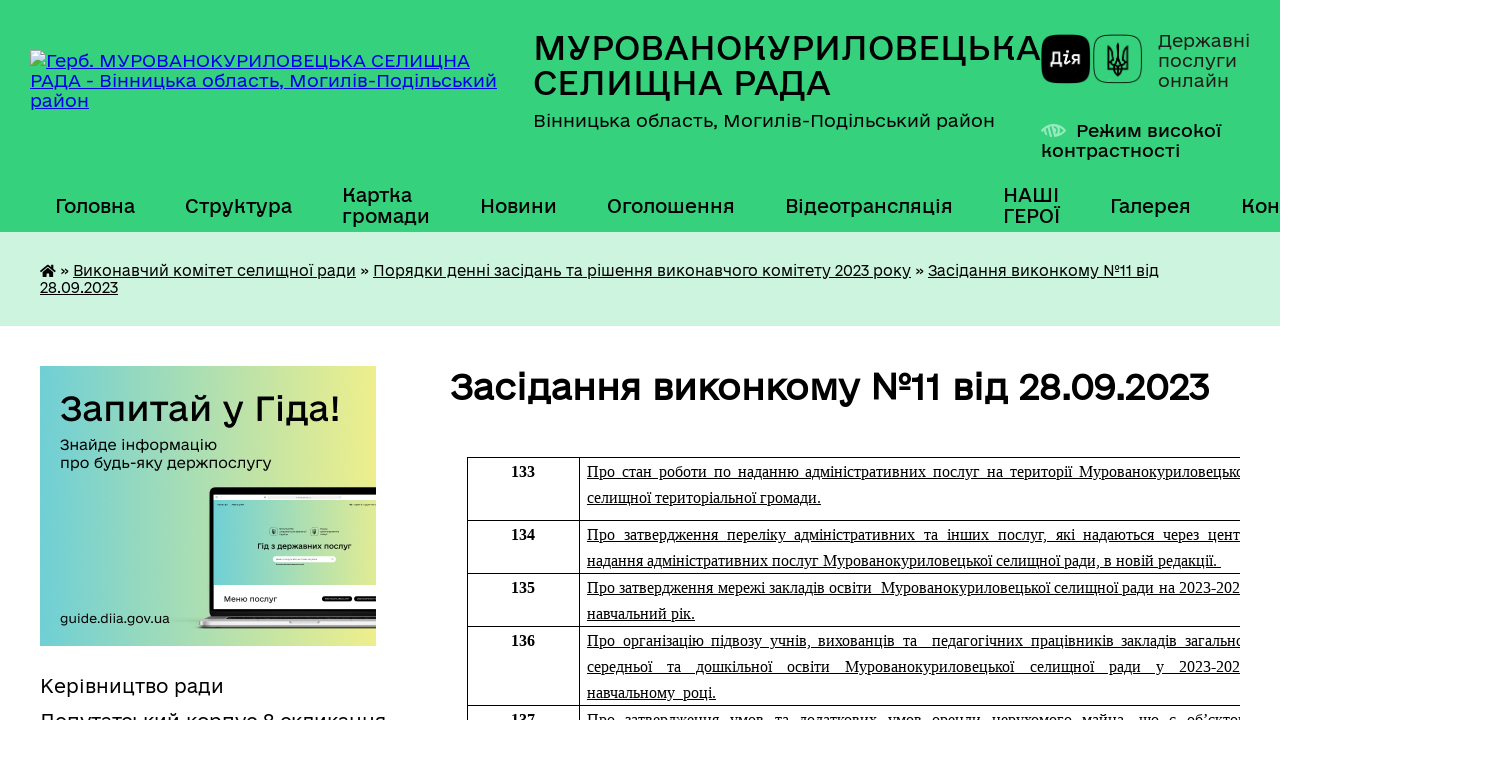

--- FILE ---
content_type: text/html; charset=UTF-8
request_url: https://murkur-gromada.gov.ua/zasidannya-vikonkomu-%E2%84%9611-vid-28092023-09-39-48-17-10-2023/
body_size: 27953
content:
<!DOCTYPE html>
<html lang="uk">
<head>
	<!--[if IE]><meta http-equiv="X-UA-Compatible" content="IE=edge"><![endif]-->
	<meta charset="utf-8">
	<meta name="viewport" content="width=device-width, initial-scale=1">
	<!--[if IE]><script>
		document.createElement('header');
		document.createElement('nav');
		document.createElement('main');
		document.createElement('section');
		document.createElement('article');
		document.createElement('aside');
		document.createElement('footer');
		document.createElement('figure');
		document.createElement('figcaption');
	</script><![endif]-->
	<title>Засідання виконкому №11 від 28.09.2023 | МУРОВАНОКУРИЛОВЕЦЬКА СЕЛИЩНА РАДА</title>
	<meta name="description" content="133   Про стан роботи по наданню адміністративних послуг на території Мурованокуриловецької селищної територіальної громади.     134   Про затвердження переліку адміністративних та">
	<meta name="keywords" content="Засідання, виконкому, №11, від, 28.09.2023, |, МУРОВАНОКУРИЛОВЕЦЬКА, СЕЛИЩНА, РАДА">

	
		<meta property="og:image" content="https://rada.info/upload/users_files/04325974/gerb/ioZe.png">
					
		<link rel="apple-touch-icon" sizes="57x57" href="https://gromada.org.ua/apple-icon-57x57.png">
	<link rel="apple-touch-icon" sizes="60x60" href="https://gromada.org.ua/apple-icon-60x60.png">
	<link rel="apple-touch-icon" sizes="72x72" href="https://gromada.org.ua/apple-icon-72x72.png">
	<link rel="apple-touch-icon" sizes="76x76" href="https://gromada.org.ua/apple-icon-76x76.png">
	<link rel="apple-touch-icon" sizes="114x114" href="https://gromada.org.ua/apple-icon-114x114.png">
	<link rel="apple-touch-icon" sizes="120x120" href="https://gromada.org.ua/apple-icon-120x120.png">
	<link rel="apple-touch-icon" sizes="144x144" href="https://gromada.org.ua/apple-icon-144x144.png">
	<link rel="apple-touch-icon" sizes="152x152" href="https://gromada.org.ua/apple-icon-152x152.png">
	<link rel="apple-touch-icon" sizes="180x180" href="https://gromada.org.ua/apple-icon-180x180.png">
	<link rel="icon" type="image/png" sizes="192x192"  href="https://gromada.org.ua/android-icon-192x192.png">
	<link rel="icon" type="image/png" sizes="32x32" href="https://gromada.org.ua/favicon-32x32.png">
	<link rel="icon" type="image/png" sizes="96x96" href="https://gromada.org.ua/favicon-96x96.png">
	<link rel="icon" type="image/png" sizes="16x16" href="https://gromada.org.ua/favicon-16x16.png">
	<link rel="manifest" href="https://gromada.org.ua/manifest.json">
	<meta name="msapplication-TileColor" content="#ffffff">
	<meta name="msapplication-TileImage" content="https://gromada.org.ua/ms-icon-144x144.png">
	<meta name="theme-color" content="#ffffff">
	
	
		<meta name="robots" content="">
	
    	<link rel="stylesheet" href="https://cdnjs.cloudflare.com/ajax/libs/font-awesome/5.9.0/css/all.min.css" integrity="sha512-q3eWabyZPc1XTCmF+8/LuE1ozpg5xxn7iO89yfSOd5/oKvyqLngoNGsx8jq92Y8eXJ/IRxQbEC+FGSYxtk2oiw==" crossorigin="anonymous" referrerpolicy="no-referrer" />

    <link rel="preload" href="//gromada.org.ua/themes/diia/css/styles_vip.css?v=2.45" as="style">
	<link rel="stylesheet" href="//gromada.org.ua/themes/diia/css/styles_vip.css?v=2.45">
	
	<link rel="stylesheet" href="//gromada.org.ua/themes/diia/css/54/theme_vip.css?v=1769108610">
		<!--[if lt IE 9]>
	<script src="https://oss.maxcdn.com/html5shiv/3.7.2/html5shiv.min.js"></script>
	<script src="https://oss.maxcdn.com/respond/1.4.2/respond.min.js"></script>
	<![endif]-->
	<!--[if gte IE 9]>
	<style type="text/css">
		.gradient { filter: none; }
	</style>
	<![endif]-->

</head>
<body class="">

	<a href="#top_menu" class="skip-link link" aria-label="Перейти до головного меню (Alt+1)" accesskey="1">Перейти до головного меню (Alt+1)</a>
	<a href="#left_menu" class="skip-link link" aria-label="Перейти до бічного меню (Alt+2)" accesskey="2">Перейти до бічного меню (Alt+2)</a>
    <a href="#main_content" class="skip-link link" aria-label="Перейти до головного вмісту (Alt+3)" accesskey="3">Перейти до текстового вмісту (Alt+3)</a>




			
	<div class="wrapper">
		<header>
			<div class="header_wrap">
				<div class="flex">					
					<div class="sitename">
						<div class="logo">
							<a href="https://murkur-gromada.gov.ua/" id="logo" aria-hidden="true" tabindex="-1" class="form_2">
								<img src="https://rada.info/upload/users_files/04325974/gerb/ioZe.png" alt="Герб. МУРОВАНОКУРИЛОВЕЦЬКА СЕЛИЩНА РАДА - Вінницька область, Могилів-Подільський район ">
							</a>
						</div>						
						<a href="https://murkur-gromada.gov.ua/" class="title">
							<span class="slogan_1">МУРОВАНОКУРИЛОВЕЦЬКА СЕЛИЩНА РАДА</span>
							<span class="slogan_2">Вінницька область, Могилів-Подільський район </span>
						</a>
					</div>
					<div class="diia_logo_and_sitename">
						<div class="gov_ua_block">
							<a class="diia" href="https://diia.gov.ua/" target="_blank" rel="nofollow" title="Державні послуги онлайн"><img src="//gromada.org.ua/themes/diia/img/diia_logo.png" alt="Логотип Diia"></a>
							<span>Державні послуги<br>онлайн</span>
						</div>
												<div class="alt_link">
							<a href="#" rel="nofollow" aria-current="false" onclick="return set_special('12af73c74ea932dab1afe47923f22cdc7c18a565');">Режим високої контрастності</a>
						</div>
											</div>
				</div>				
				<section class="top_nav" aria-label="Головне меню">
					<nav class="main_menu" id="top_menu">
						<ul>
														<li class="">
								<a href="https://murkur-gromada.gov.ua/main/"><span>Головна</span></a>
																							</li>
														<li class=" has-sub">
								<a href="https://murkur-gromada.gov.ua/sklad-radi-14-43-00-13-01-2021/"><span>Структура</span></a>
																<button role="button" onclick="return show_next_level(this);" aria-expanded="false" aria-label="Показати підменю"></button>
																								<ul>
																		<li class="has-sub">
										<a role="button" href="https://murkur-gromada.gov.ua/vikonavchij-aparat-radi-19-32-53-15-01-2021/">Апарат ради</a>
																				<button onclick="return show_next_level(this);" aria-expanded="false" aria-label="Показати підменю"></button>
																														<ul>
																						<li>
												<a href="https://murkur-gromada.gov.ua/finansovogospodarske-upravlinnya-19-34-28-15-01-2021/">Фінансово-господарське управління</a>
											</li>
																						<li>
												<a href="https://murkur-gromada.gov.ua/upravlinnya-regionalnogo-rozvitku-19-37-50-15-01-2021/">Управління регіонального розвитку</a>
											</li>
																						<li>
												<a href="https://murkur-gromada.gov.ua/viddil-organizacijnoi-roboti-ta-zv’yazkiv-z-zasobami-masovoi-informacii-19-35-04-15-01-2021/">Відділ організаційної роботи та зв’язків з засобами масової інформації</a>
											</li>
																						<li>
												<a href="https://murkur-gromada.gov.ua/viddil-z-pitan-spriyannya-diyalnosti-deputativ-selischnoi-radi-19-35-20-15-01-2021/">Відділ з питань сприяння діяльності депутатів селищної ради</a>
											</li>
																						<li>
												<a href="https://murkur-gromada.gov.ua/viddil-pretenzijnopozovnoi-roboti-13-39-20-02-09-2021/">Відділ претензійно-позовної роботи</a>
											</li>
																						<li>
												<a href="https://murkur-gromada.gov.ua/viddil-kadrovoi-roboti-19-36-04-15-01-2021/">Відділ кадрової роботи</a>
											</li>
																						<li>
												<a href="https://murkur-gromada.gov.ua/viddil-dokumentoobigu-kontrolju-ta-roboti-zi-zvernennyami-gromadyan-19-36-21-15-01-2021/">Відділ документообігу, контролю та роботи зі зверненнями громадян</a>
											</li>
																						<li>
												<a href="https://murkur-gromada.gov.ua/viddil-civilnogo-zahistu-19-36-39-15-01-2021/">Відділ цивільного захисту</a>
											</li>
																						<li>
												<a href="https://murkur-gromada.gov.ua/viddil-komunalnoi-vlasnosti-19-36-58-15-01-2021/">Відділ комунальної власності</a>
											</li>
																						<li>
												<a href="https://murkur-gromada.gov.ua/viddil-zemelnih-resursiv-19-37-14-15-01-2021/">Відділ земельних ресурсів</a>
											</li>
																						<li>
												<a href="https://murkur-gromada.gov.ua/viddil-socialnogo-zabezpechennya-19-39-15-15-01-2021/">Відділ соціального захисту</a>
											</li>
																						<li>
												<a href="https://murkur-gromada.gov.ua/viddil-z-pitan-fizichnoi-kulturi-ta-sportu-19-39-33-15-01-2021/">Відділ з питань фізичної культури та спорту</a>
											</li>
																																</ul>
																			</li>
																		<li class="has-sub">
										<a role="button" href="https://murkur-gromada.gov.ua/vikonavchi-organi-radi-19-33-37-15-01-2021/">Виконавчі органи ради</a>
																				<button onclick="return show_next_level(this);" aria-expanded="false" aria-label="Показати підменю"></button>
																														<ul>
																						<li>
												<a href="https://murkur-gromada.gov.ua/finansove-upravlinnya-19-40-46-15-01-2021/">Фінансове управління</a>
											</li>
																						<li>
												<a href="https://murkur-gromada.gov.ua/viddil-osviti-19-40-07-15-01-2021/">Відділ освіти</a>
											</li>
																						<li>
												<a href="https://murkur-gromada.gov.ua/viddil-kulturi-molodi-ta-turizmu-19-39-52-15-01-2021/">Відділ культури, молоді та туризму</a>
											</li>
																						<li>
												<a href="https://murkur-gromada.gov.ua/centr-nadannya-administrativnih-poslug-19-41-05-15-01-2021/">Відділ надання адміністративних послуг</a>
											</li>
																						<li>
												<a href="https://murkur-gromada.gov.ua/viddil-mistobuduvannya-ta-arhitekturi-13-28-48-02-09-2021/">Відділ містобудування та архітектури</a>
											</li>
																						<li>
												<a href="https://murkur-gromada.gov.ua/sluzhba-u-spravah-ditej-13-31-09-02-09-2021/">Служба у справах дітей</a>
											</li>
																																</ul>
																			</li>
																										</ul>
															</li>
														<li class="">
								<a href="https://murkur-gromada.gov.ua/structure/"><span>Картка громади</span></a>
																							</li>
														<li class="">
								<a href="https://murkur-gromada.gov.ua/news/"><span>Новини</span></a>
																							</li>
														<li class="">
								<a href="https://murkur-gromada.gov.ua/ogoloshennya-14-15-48-13-01-2021/"><span>Оголошення</span></a>
																							</li>
														<li class="">
								<a href="https://murkur-gromada.gov.ua/videotranslyaciya-16-13-55-27-01-2021/"><span>Відеотрансляція</span></a>
																							</li>
														<li class="">
								<a href="https://murkur-gromada.gov.ua/nashi-geroi-08-43-00-27-02-2024/"><span>НАШІ ГЕРОЇ</span></a>
																							</li>
														<li class="">
								<a href="https://murkur-gromada.gov.ua/photo/"><span>Галерея</span></a>
																							</li>
														<li class="">
								<a href="https://murkur-gromada.gov.ua/feedback/"><span>Контакти</span></a>
																							</li>
																				</ul>
					</nav>
					&nbsp;
					<button class="menu-button" id="open-button"><i class="fas fa-bars"></i> Меню сайту</button>
					<a href="https://murkur-gromada.gov.ua/search/" rel="nofollow" class="search_button" title="Перейти на сторінку пошуку">Пошук</a>
				</section>
				
			</div>
		</header>
				
		<nav class="bread_crumbs" aria-label="Навігаційний ланцюжок">
		<div  xmlns:v="http://rdf.data-vocabulary.org/#"><a href="https://murkur-gromada.gov.ua/" title="Головна сторінка"><i class="fas fa-home"></i></a> &raquo; <a href="https://murkur-gromada.gov.ua/vikonavchij-komitet-selischnoi-radi-19-27-38-15-01-2021/">Виконавчий комітет селищної ради</a> &raquo; <a href="https://murkur-gromada.gov.ua/poryadki-denni-zasidan-ta-rishennya-vikonavchogo-komitetu-2023-roku-10-00-55-16-01-2023/">Порядки денні засідань та рішення виконавчого комітету 2023 року</a> &raquo; <a href="https://murkur-gromada.gov.ua/zasidannya-vikonkomu-№11-vid-28092023-09-39-48-17-10-2023/" aria-current="page">Засідання виконкому №11 від 28.09.2023</a> </div>
	</nav>
	
	<section class="center_block">
		<div class="row">
			<div class="grid-30 fr">
				<aside>
				
										<div class="diia_guide">
						<a href="https://guide.diia.gov.ua/" rel="nofollow" target="_blank"><img src="https://gromada.org.ua/upload/diia_guide.jpg" alt="Банер - Гід державних послуг"></a>
					</div>
										
					<nav class="sidebar_menu" id="left_menu" aria-label="Бічне меню">
						<ul>
														<li class="">
								<a href="https://murkur-gromada.gov.ua/kerivnictvo-radi-14-21-57-13-01-2021/"><span>Керівництво ради</span></a>
																							</li>
														<li class="">
								<a href="https://murkur-gromada.gov.ua/deputatskij-korpus-23-09-16-11-01-2021/"><span>Депутатський корпус 8 скликання</span></a>
																							</li>
														<li class="">
								<a href="https://murkur-gromada.gov.ua/spisok-starost-starostinskih-okrugiv-gromadi-11-43-53-10-10-2025/"><span>Старости старостинських округів громади</span></a>
																							</li>
														<li class=" has-sub">
								<a href="https://murkur-gromada.gov.ua/strategiya-2030-13-31-33-09-06-2021/"><span>СТРАТЕГІЯ 2030</span></a>
																<button role="button" onclick="return show_next_level(this);" aria-expanded="false" aria-label="Показати підменю"></button>
																								<ul>
																		<li class="">
										<a href="https://murkur-gromada.gov.ua/strategiya-rozvitku-murovanokuriloveckoi-selischnoi-teritorialnoi-gromadi-do-2030-roku-15-33-50-16-02-2022/"><span>Стратегія розвитку  Мурованокуриловецької селищної територіальної громади до 2030 року</span></a>
																													</li>
																		<li class="">
										<a href="https://murkur-gromada.gov.ua/prezentaciya-strategii-rozvitku-murovanokuriloveckoi-selischnoi-teritorialnoi-gromadi-do-2030-roku-15-35-27-16-02-2022/"><span>Презентація Стратегії розвитку  Мурованокуриловецької селищної територіальної громади до 2030 року</span></a>
																													</li>
																		<li class="">
										<a href="https://murkur-gromada.gov.ua/ogoloshennya-16-33-37-01-07-2021/"><span>Оголошення про збір ідей до Плану реалізації Стратегії 2021-2023 років</span></a>
																													</li>
																		<li class="">
										<a href="https://murkur-gromada.gov.ua/plan-zahodiv-z-realizacii-strategii-na-period-20212023-roki-15-37-18-16-02-2022/"><span>План заходів з реалізації Стратегії на період 2021-2023 роки</span></a>
																													</li>
																		<li class="">
										<a href="https://murkur-gromada.gov.ua/plan-zahodiv-z-realizacii-strategii-na-period-20242027-roki-13-47-02-02-01-2024/"><span>План заходів з реалізації Стратегії на період 2024-2027 роки</span></a>
																													</li>
																										</ul>
															</li>
														<li class="">
								<a href="https://murkur-gromada.gov.ua/investicijnij-pasport-gromadi-14-06-46-26-08-2021/"><span>ІНВЕСТИЦІЙНИЙ ПАСПОРТ ГРОМАДИ</span></a>
																							</li>
														<li class=" has-sub">
								<a href="https://murkur-gromada.gov.ua/aleya-slavi-14-15-46-15-08-2025/"><span>АЛЕЯ СЛАВИ</span></a>
																<button role="button" onclick="return show_next_level(this);" aria-expanded="false" aria-label="Показати підменю"></button>
																								<ul>
																		<li class="">
										<a href="https://murkur-gromada.gov.ua/robocha-grupa-z-pitan-organizacii-oblashtuvannya-alei-slavi-v-selischi-murovani-kurilivci-14-19-51-15-08-2025/"><span>Робоча група з питань організації облаштування Алеї Слави в селищі Муровані Курилівці</span></a>
																													</li>
																		<li class="">
										<a href="https://murkur-gromada.gov.ua/rishennya-vikonavchogo-komitetu-selischnoi-radi-pro-stvorennya-alei-slavi-15-54-57-14-10-2025/"><span>Рішення виконавчого комітету селищної ради про створення Алеї Слави</span></a>
																													</li>
																										</ul>
															</li>
														<li class=" has-sub">
								<a href="https://murkur-gromada.gov.ua/dlya-vijskovosluzhbovciv-ta-ih-rodin-14-31-13-16-08-2024/"><span>Для військовослужбовців та їх родин</span></a>
																<button role="button" onclick="return show_next_level(this);" aria-expanded="false" aria-label="Показати підменю"></button>
																								<ul>
																		<li class="">
										<a href="https://murkur-gromada.gov.ua/dozvillya-15-09-50-08-07-2025/"><span>Дозвілля</span></a>
																													</li>
																		<li class="">
										<a href="https://murkur-gromada.gov.ua/zastosunok-diya-13-50-23-16-06-2025/"><span>Застосунок "ДІЯ"</span></a>
																													</li>
																		<li class="">
										<a href="https://murkur-gromada.gov.ua/sportivni-igri-dlya-veteraniv-12-48-53-06-05-2025/"><span>Спортивні ігри для ветеранів</span></a>
																													</li>
																		<li class="">
										<a href="https://murkur-gromada.gov.ua/psihologichna-pidtrimka-08-35-29-17-03-2025/"><span>Психологічна підтримка</span></a>
																													</li>
																		<li class="">
										<a href="https://murkur-gromada.gov.ua/perelik-administrativnih-poslug-dlya-veteraniv-vijni-chleniv-ih-simej-chleniv-simej-zagiblih-pomerlih-veteraniv-vijni-yaki-nadajutsya-centro-11-11-29-25-02-2025/"><span>Перелік адміністративних послуг для ветеранів війни, членів їх сімей, членів сімей загиблих (померлих) ветеранів війни, які надаються ЦНАПом Мурованокуриловецької селищної ради</span></a>
																													</li>
																		<li class="">
										<a href="https://murkur-gromada.gov.ua/cifrova-poslugav-otrimannya-vityagu-iz-edrvv-11-27-07-07-01-2025/"><span>Цифрова послуга отримання витягу із ЄДРВВ</span></a>
																													</li>
																		<li class="">
										<a href="https://murkur-gromada.gov.ua/edina-veteranska-liniya-10-46-27-08-10-2024/"><span>Єдина ветеранська лінія. Звернення.</span></a>
																													</li>
																		<li class="">
										<a href="https://murkur-gromada.gov.ua/normativnopravova-baza-13-37-04-03-10-2024/"><span>Нормативно-правова база</span></a>
																													</li>
																		<li class="">
										<a href="https://murkur-gromada.gov.ua/garyacha-liniya-krizovoi-pidtrimki-ukrainskogo-veteranskogo-fondu-16-38-26-21-10-2024/"><span>Гаряча лінія кризової підтримки українського ветеранського фонду</span></a>
																													</li>
																		<li class="">
										<a href="https://murkur-gromada.gov.ua/do-uvagi-rodin-vijskovopolonenih-ta-zniklih-bezvisti-za-osoblivih-obstavin-11-21-59-21-10-2025/"><span>До уваги родин військовополонених та зниклих безвісти за особливих обставин</span></a>
																													</li>
																		<li class="">
										<a href="https://murkur-gromada.gov.ua/edine-vikno-vaeteraniv-15-24-47-04-09-2024/"><span>Єдине вікно ветеранів</span></a>
																													</li>
																		<li class="">
										<a href="https://murkur-gromada.gov.ua/garantii-ta-pilgi-14-31-47-16-08-2024/"><span>Гарантії та пільги</span></a>
																													</li>
																		<li class="">
										<a href="https://murkur-gromada.gov.ua/likuvannya-veteraniv-14-32-47-16-08-2024/"><span>Лікування ветеранів</span></a>
																													</li>
																		<li class="">
										<a href="https://murkur-gromada.gov.ua/nadannya-statusiv-14-33-19-16-08-2024/"><span>Надання статусів</span></a>
																													</li>
																		<li class="">
										<a href="https://murkur-gromada.gov.ua/navchannya-ta-pidvischennya-kvalifikacii-09-00-28-22-08-2024/"><span>Навчання, підвищення кваліфікації та працевлаштування</span></a>
																													</li>
																										</ul>
															</li>
														<li class=" has-sub">
								<a href="https://murkur-gromada.gov.ua/sesii-selischnoi-radi-09-13-18-14-06-2021/"><span>Сесії селищної ради 8 скликання</span></a>
																<button role="button" onclick="return show_next_level(this);" aria-expanded="false" aria-label="Показати підменю"></button>
																								<ul>
																		<li class=" has-sub">
										<a href="https://murkur-gromada.gov.ua/poimenne-golosuvannya-14-16-51-13-01-2021/"><span>Поіменне голосування</span></a>
																				<button role="button" onclick="return show_next_level(this);" aria-expanded="false" aria-label="Показати підменю"></button>
																														<ul>
																						<li><a href="https://murkur-gromada.gov.ua/2-sesiya-28122020-19-43-14-16-01-2021/"><span>2 сесія</span></a></li>
																						<li><a href="https://murkur-gromada.gov.ua/3-pozachergova-sesiya-15-46-42-13-01-2021/"><span>3 (позачергова) сесія</span></a></li>
																						<li><a href="https://murkur-gromada.gov.ua/4-sesiya-13-52-09-29-01-2021/"><span>4 сесія</span></a></li>
																						<li><a href="https://murkur-gromada.gov.ua/5-pozachergova-sesiya-15-01-41-12-03-2021/"><span>5 (позачергова) сесія</span></a></li>
																						<li><a href="https://murkur-gromada.gov.ua/6-sesiya-15-37-55-26-03-2021/"><span>6 сесія</span></a></li>
																						<li><a href="https://murkur-gromada.gov.ua/7-pozachergova-sesiya-10-41-42-13-04-2021/"><span>7 (позачергова) сесія</span></a></li>
																						<li><a href="https://murkur-gromada.gov.ua/8-sesiya-12-25-47-29-04-2021/"><span>8 сесія</span></a></li>
																						<li><a href="https://murkur-gromada.gov.ua/9-pozachergova-sesiya-11-23-45-20-05-2021/"><span>9 (позачергова) сесія</span></a></li>
																						<li><a href="https://murkur-gromada.gov.ua/10-pozachergova-sesiya-10-47-45-02-06-2021/"><span>10 (позачергова) сесія</span></a></li>
																						<li><a href="https://murkur-gromada.gov.ua/11-sesiya-13-12-27-25-06-2021/"><span>11 сесія</span></a></li>
																						<li><a href="https://murkur-gromada.gov.ua/12-sesiya-13-58-43-30-07-2021/"><span>12 сесія</span></a></li>
																						<li><a href="https://murkur-gromada.gov.ua/13-pozachergova-sesiya-10-42-28-27-08-2021/"><span>13 (позачергова) сесія</span></a></li>
																						<li><a href="https://murkur-gromada.gov.ua/14-sesiya-12-09-52-30-09-2021/"><span>14 сесія</span></a></li>
																						<li><a href="https://murkur-gromada.gov.ua/15-pozachergova-sesiya-15-07-09-13-10-2021/"><span>15 (позачергова) сесія</span></a></li>
																						<li><a href="https://murkur-gromada.gov.ua/16-pozachergova-sesiya-15-57-58-12-11-2021/"><span>16 (позачергова) сесія</span></a></li>
																						<li><a href="https://murkur-gromada.gov.ua/17-sesiya-14-33-13-30-11-2021/"><span>17 сесія</span></a></li>
																						<li><a href="https://murkur-gromada.gov.ua/18-pozachergova-sesiya-14-34-02-15-12-2021/"><span>18 (позачергова) сесія</span></a></li>
																						<li><a href="https://murkur-gromada.gov.ua/19-sesiya-16-20-05-23-12-2021/"><span>19 сесія</span></a></li>
																						<li><a href="https://murkur-gromada.gov.ua/20-pozachergova-sesiya-14-09-38-09-02-2022/"><span>20 (позачергова) сесія</span></a></li>
																						<li><a href="https://murkur-gromada.gov.ua/21-pozachergova-sesiya-17-47-32-15-02-2022/"><span>21 (позачергова) сесія</span></a></li>
																						<li><a href="https://murkur-gromada.gov.ua/22-pozachergova-sesiya-15-04-38-25-02-2022/"><span>22 (позачергова) сесія</span></a></li>
																						<li><a href="https://murkur-gromada.gov.ua/23-pozachergova-sesiya-8-sklikannya-09-41-22-10-03-2022/"><span>23 (позачергова) сесія</span></a></li>
																						<li><a href="https://murkur-gromada.gov.ua/24-pozachergova-sesiya-15-40-53-15-04-2022/"><span>24 (позачергова) сесія</span></a></li>
																						<li><a href="https://murkur-gromada.gov.ua/25-pozachergova-sesiya-8-sklikannya-14-51-11-26-04-2022/"><span>25 (позачергова) сесія</span></a></li>
																						<li><a href="https://murkur-gromada.gov.ua/26-pozachergova-sesiya-15-55-55-13-05-2022/"><span>26 (позачергова) сесія</span></a></li>
																						<li><a href="https://murkur-gromada.gov.ua/27-pozachergova-sesiya-8-sklikannya-13-34-37-10-06-2022/"><span>27 (позачергова) сесія</span></a></li>
																						<li><a href="https://murkur-gromada.gov.ua/28-pozachergova-sesiya-12-34-45-31-08-2022/"><span>28 (позачергова) сесія</span></a></li>
																						<li><a href="https://murkur-gromada.gov.ua/29-pozachergova-sesiya-14-19-39-27-09-2022/"><span>29 (позачергова) сесія</span></a></li>
																						<li><a href="https://murkur-gromada.gov.ua/30-pozachergova-sesiya-14-47-29-30-09-2022/"><span>30 (позачергова) сесія</span></a></li>
																						<li><a href="https://murkur-gromada.gov.ua/31-sesiya-15-02-45-18-11-2022/"><span>31 сесія</span></a></li>
																						<li><a href="https://murkur-gromada.gov.ua/32-pozachergova-sesiya-11-52-02-01-12-2022/"><span>32 (позачергова) сесія</span></a></li>
																						<li><a href="https://murkur-gromada.gov.ua/33-sesiya-20-46-44-20-12-2022/"><span>33 сесія</span></a></li>
																						<li><a href="https://murkur-gromada.gov.ua/34-pozachergova-sesiya-16-03-03-03-02-2023/"><span>34 (позачергова) сесія</span></a></li>
																						<li><a href="https://murkur-gromada.gov.ua/35-sesiya-14-45-58-17-03-2023/"><span>35 сесія</span></a></li>
																						<li><a href="https://murkur-gromada.gov.ua/36-pozachergova-sesiya-17-29-52-07-04-2023/"><span>36 (позачергова) сесія</span></a></li>
																						<li><a href="https://murkur-gromada.gov.ua/37-pozachergova-sesiya-14-10-23-28-04-2023/"><span>37 (позачергова) сесія</span></a></li>
																						<li><a href="https://murkur-gromada.gov.ua/38-sesiya-08-15-41-29-05-2023/"><span>38 сесія</span></a></li>
																						<li><a href="https://murkur-gromada.gov.ua/39-pozachergova-sesiya-15-41-03-23-06-2023/"><span>39 (позачергова) сесія</span></a></li>
																						<li><a href="https://murkur-gromada.gov.ua/40-sesiya-12-00-27-14-07-2023/"><span>40 (позачергова) сесія</span></a></li>
																						<li><a href="https://murkur-gromada.gov.ua/41-pozachergova-sesiya-13-49-42-28-07-2023/"><span>41 (позачергова) сесія</span></a></li>
																						<li><a href="https://murkur-gromada.gov.ua/42-pozachergova-sesiya-12-16-40-18-08-2023/"><span>42 (позачергова) сесія</span></a></li>
																						<li><a href="https://murkur-gromada.gov.ua/43-pozachergova-sesiya-11-23-36-13-09-2023/"><span>43 (позачергова) сесія</span></a></li>
																						<li><a href="https://murkur-gromada.gov.ua/44-sesiya-15-34-21-29-09-2023/"><span>44 сесія</span></a></li>
																						<li><a href="https://murkur-gromada.gov.ua/45-pozachergova-sesiya-15-37-01-03-11-2023/"><span>45 (позачергова) сесія</span></a></li>
																						<li><a href="https://murkur-gromada.gov.ua/46-pozachergova-sesiya-12-01-41-24-11-2023/"><span>46 (позачергова) сесія</span></a></li>
																						<li><a href="https://murkur-gromada.gov.ua/47-sesiya-14-18-08-15-12-2023/"><span>47 сесія</span></a></li>
																						<li><a href="https://murkur-gromada.gov.ua/48-pozachergova-sesiya-14-04-26-02-02-2024/"><span>48 (позачергова) сесія</span></a></li>
																						<li><a href="https://murkur-gromada.gov.ua/49-pozachergova-sesiya-15-44-26-23-02-2024/"><span>49 (позачергова) сесія</span></a></li>
																						<li><a href="https://murkur-gromada.gov.ua/50-sesiya-14-25-11-29-03-2024/"><span>50 сесія</span></a></li>
																						<li><a href="https://murkur-gromada.gov.ua/51-pozachergova-sesiya-15-08-29-11-04-2024/"><span>51 (позачергова) сесія</span></a></li>
																						<li><a href="https://murkur-gromada.gov.ua/52-pozachergova-sesiya-16-04-47-01-05-2024/"><span>52 (позачергова) сесія</span></a></li>
																						<li><a href="https://murkur-gromada.gov.ua/53-sesiya-14-36-38-28-06-2024/"><span>53 сесія</span></a></li>
																						<li><a href="https://murkur-gromada.gov.ua/54-pozachergova-sesiya-13-54-34-23-08-2024/"><span>54 (позачергова) сесія</span></a></li>
																						<li><a href="https://murkur-gromada.gov.ua/55-sesiya-16-04-58-30-09-2024/"><span>55 сесія</span></a></li>
																						<li><a href="https://murkur-gromada.gov.ua/56-pozachergova-sesiya-13-32-49-14-10-2024/"><span>56 (позачергова) сесія</span></a></li>
																						<li><a href="https://murkur-gromada.gov.ua/57-pozachergova-sesiya-11-49-19-25-10-2024/"><span>57 (позачергова) сесія</span></a></li>
																						<li><a href="https://murkur-gromada.gov.ua/58-pozachergova-sesiya-12-22-32-22-11-2024/"><span>58 (позачергова) сесія</span></a></li>
																						<li><a href="https://murkur-gromada.gov.ua/59-pozachergova-sesiya-11-22-15-05-12-2024/"><span>59 (позачергова) сесія</span></a></li>
																						<li><a href="https://murkur-gromada.gov.ua/60-sesiya-15-22-50-20-12-2024/"><span>60 сесія</span></a></li>
																						<li><a href="https://murkur-gromada.gov.ua/61-pozachergova-sesiya-14-38-34-30-12-2024/"><span>61 (позачергова) сесія</span></a></li>
																						<li><a href="https://murkur-gromada.gov.ua/62-pozachergova-sesiya-8-sklikannya-15-22-54-24-01-2025/"><span>62 (позачергова) сесія</span></a></li>
																						<li><a href="https://murkur-gromada.gov.ua/63-pozachergova-sesiya-16-04-05-12-02-2025/"><span>63 (позачергова) сесія</span></a></li>
																						<li><a href="https://murkur-gromada.gov.ua/64-pozachergova-sesiya-12-34-16-28-02-2025/"><span>64 (позачергова) сесія</span></a></li>
																						<li><a href="https://murkur-gromada.gov.ua/65-sesiya-11-13-51-28-03-2025/"><span>65 сесія</span></a></li>
																						<li><a href="https://murkur-gromada.gov.ua/66-pozachergova-sesiya-15-38-44-09-05-2025/"><span>66 (позачергова) сесія</span></a></li>
																						<li><a href="https://murkur-gromada.gov.ua/67-pozachergova-sesiya-13-49-05-30-05-2025/"><span>67 (позачергова) сесія</span></a></li>
																						<li><a href="https://murkur-gromada.gov.ua/68-sesiya-11-59-52-27-06-2025/"><span>68 сесія</span></a></li>
																						<li><a href="https://murkur-gromada.gov.ua/69-pozachergova-sesiya-13-23-53-24-07-2025/"><span>69 (позачергова) сесія</span></a></li>
																						<li><a href="https://murkur-gromada.gov.ua/70-pozachergova-sesiya-15-25-38-29-08-2025/"><span>70 (позачергова) сесія</span></a></li>
																						<li><a href="https://murkur-gromada.gov.ua/71-sesiya-15-02-29-26-09-2025/"><span>71 сесія</span></a></li>
																						<li><a href="https://murkur-gromada.gov.ua/72-pozachergova-sesiya-13-35-27-17-10-2025/"><span>72 (позачергова) сесія</span></a></li>
																						<li><a href="https://murkur-gromada.gov.ua/73-pozachergova-sesiya-11-06-25-31-10-2025/"><span>73 (позачергова) сесія</span></a></li>
																						<li><a href="https://murkur-gromada.gov.ua/74-pozachergova-sesiya-12-31-17-06-11-2025/"><span>74 (позачергова) сесія</span></a></li>
																						<li><a href="https://murkur-gromada.gov.ua/75-pozachergova-sesiya-11-17-51-27-11-2025/"><span>75 (позачергова) сесія</span></a></li>
																						<li><a href="https://murkur-gromada.gov.ua/76-sesiya-14-08-47-19-12-2025/"><span>76 сесія</span></a></li>
																																</ul>
																			</li>
																		<li class=" has-sub">
										<a href="https://murkur-gromada.gov.ua/rishennya-selischnoi-radi-8-sklikannya-14-19-23-13-01-2021/"><span>Рішення селищної ради 8 скликання</span></a>
																				<button role="button" onclick="return show_next_level(this);" aria-expanded="false" aria-label="Показати підменю"></button>
																														<ul>
																						<li><a href="https://murkur-gromada.gov.ua/1-sesiya-15-49-01-15-01-2021/"><span>1 сесія</span></a></li>
																						<li><a href="https://murkur-gromada.gov.ua/2-sesiya-15-52-42-15-01-2021/"><span>2 сесія</span></a></li>
																						<li><a href="https://murkur-gromada.gov.ua/3-pozachergova-sesiya-15-53-24-15-01-2021/"><span>3 (позачергова) сесія</span></a></li>
																						<li><a href="https://murkur-gromada.gov.ua/4-sesiya-13-50-56-29-01-2021/"><span>4 сесія</span></a></li>
																						<li><a href="https://murkur-gromada.gov.ua/5-sesiya-08-49-08-18-03-2021/"><span>5 (позачергова) сесія</span></a></li>
																						<li><a href="https://murkur-gromada.gov.ua/6-sesiya-14-52-29-31-03-2021/"><span>6 сесія</span></a></li>
																						<li><a href="https://murkur-gromada.gov.ua/7-pozachergova-sesiya-13-58-13-13-04-2021/"><span>7 (позачергова) сесія</span></a></li>
																						<li><a href="https://murkur-gromada.gov.ua/8-sesiya-13-15-18-29-04-2021/"><span>8 сесія</span></a></li>
																						<li><a href="https://murkur-gromada.gov.ua/9-pozachergova-sesiya-10-23-55-21-05-2021/"><span>9 (позачергова) сесія</span></a></li>
																						<li><a href="https://murkur-gromada.gov.ua/10-pozachergova-sesiya-11-15-44-02-06-2021/"><span>10 (позачергова) сесія</span></a></li>
																						<li><a href="https://murkur-gromada.gov.ua/11-sesiya-15-34-23-01-07-2021/"><span>11 сесія</span></a></li>
																						<li><a href="https://murkur-gromada.gov.ua/12-sesiya-15-43-15-25-08-2021/"><span>12 сесія</span></a></li>
																						<li><a href="https://murkur-gromada.gov.ua/13-pozachergova-sesiya-16-00-22-13-09-2021/"><span>13 (позачергова) сесія</span></a></li>
																						<li><a href="https://murkur-gromada.gov.ua/14-sesiya-15-33-30-19-10-2021/"><span>14 сесія</span></a></li>
																						<li><a href="https://murkur-gromada.gov.ua/15-pozachergova-sesiya-15-35-02-19-10-2021/"><span>15 (позачергова) сесія</span></a></li>
																						<li><a href="https://murkur-gromada.gov.ua/16-pozachergova-sesiya-12-00-04-12-11-2021/"><span>16 (позачергова) сесія</span></a></li>
																						<li><a href="https://murkur-gromada.gov.ua/17-sesiya-14-21-36-06-12-2021/"><span>17 сесія</span></a></li>
																						<li><a href="https://murkur-gromada.gov.ua/18-pozachergova-sesiya-16-22-07-15-12-2021/"><span>18 (позачергова) сесія</span></a></li>
																						<li><a href="https://murkur-gromada.gov.ua/19-sesiya-16-43-54-24-12-2021/"><span>19 сесія</span></a></li>
																						<li><a href="https://murkur-gromada.gov.ua/20-pozachergova-sesiya-14-43-00-09-02-2022/"><span>20 (позачергова) сесія</span></a></li>
																						<li><a href="https://murkur-gromada.gov.ua/21-pozachergova-sesiya-17-51-44-15-02-2022/"><span>21 (позачергова) сесія</span></a></li>
																						<li><a href="https://murkur-gromada.gov.ua/22-pozachergova-sesiya-selischnoi-radi-14-50-29-25-02-2022/"><span>22 (позачергова) сесія</span></a></li>
																						<li><a href="https://murkur-gromada.gov.ua/23-pozachergova-sesiya-16-44-47-05-03-2022/"><span>23 (позачергова) сесія</span></a></li>
																						<li><a href="https://murkur-gromada.gov.ua/24-pozachergova-sesiya-16-06-29-15-04-2022/"><span>24 (позачергова) сесія</span></a></li>
																						<li><a href="https://murkur-gromada.gov.ua/25-pozachergova-sesiya-8-sklikannya-14-48-00-26-04-2022/"><span>25 (позачергова) сесія</span></a></li>
																						<li><a href="https://murkur-gromada.gov.ua/26-pozachergova-sesiya-16-00-15-13-05-2022/"><span>26 (позачергова) сесія</span></a></li>
																						<li><a href="https://murkur-gromada.gov.ua/27-pozachergova-sesiya-12-18-31-13-06-2022/"><span>27 (позачергова) сесія</span></a></li>
																						<li><a href="https://murkur-gromada.gov.ua/28-pozachergova-sesiya-08-48-22-13-09-2022/"><span>28 (позачергова) сесія</span></a></li>
																						<li><a href="https://murkur-gromada.gov.ua/29-pozachergova-sesiya-15-24-32-27-09-2022/"><span>29 (позачергова) сесія</span></a></li>
																						<li><a href="https://murkur-gromada.gov.ua/30-pozachergova-sesiya-14-33-47-25-10-2022/"><span>30 (позачергова) сесія</span></a></li>
																						<li><a href="https://murkur-gromada.gov.ua/31-sesiya-10-02-19-22-11-2022/"><span>31 сесія</span></a></li>
																						<li><a href="https://murkur-gromada.gov.ua/32-pozachergova-sesiya-16-16-15-01-12-2022/"><span>32 (позачергова) сесія</span></a></li>
																						<li><a href="https://murkur-gromada.gov.ua/33-sesiya-20-53-28-20-12-2022/"><span>33 сесія</span></a></li>
																						<li><a href="https://murkur-gromada.gov.ua/34-pozachergova-sesiya-09-27-04-07-02-2023/"><span>34 (позачергова) сесія</span></a></li>
																						<li><a href="https://murkur-gromada.gov.ua/35-sesiya-14-48-45-17-03-2023/"><span>35 сесія</span></a></li>
																						<li><a href="https://murkur-gromada.gov.ua/36-pozachergova-sesiya-17-28-37-07-04-2023/"><span>36 (позачергова) сесія</span></a></li>
																						<li><a href="https://murkur-gromada.gov.ua/37-pozachergova-sesiya-14-11-25-28-04-2023/"><span>37 (позачергова) сесія</span></a></li>
																						<li><a href="https://murkur-gromada.gov.ua/38-sesiya-08-23-19-29-05-2023/"><span>38 сесія</span></a></li>
																						<li><a href="https://murkur-gromada.gov.ua/39-pozachergova-sesiya-15-44-40-23-06-2023/"><span>39 (позачергова) сесія</span></a></li>
																						<li><a href="https://murkur-gromada.gov.ua/40-pozachergova-sesiya-09-30-18-25-07-2023/"><span>40 (позачергова) сесія</span></a></li>
																						<li><a href="https://murkur-gromada.gov.ua/41-pozachergova-sesiya-09-18-32-09-08-2023/"><span>41 (позачергова) сесія</span></a></li>
																						<li><a href="https://murkur-gromada.gov.ua/42-pozachergova-sesiya-12-15-44-18-08-2023/"><span>42 (позачергова) сесія</span></a></li>
																						<li><a href="https://murkur-gromada.gov.ua/43-pozachergova-sesiya-11-27-38-13-09-2023/"><span>43 (позачергова) сесія</span></a></li>
																						<li><a href="https://murkur-gromada.gov.ua/44-sesiya-15-35-57-29-09-2023/"><span>44 сесія</span></a></li>
																						<li><a href="https://murkur-gromada.gov.ua/45-pozachergova-sesiya-15-38-59-03-11-2023/"><span>45 (позачергова) сесія</span></a></li>
																						<li><a href="https://murkur-gromada.gov.ua/46-pozachergova-sesiya-12-03-57-24-11-2023/"><span>46 (позачергова) сесія</span></a></li>
																						<li><a href="https://murkur-gromada.gov.ua/47-sesiya-14-18-38-15-12-2023/"><span>47 сесія</span></a></li>
																						<li><a href="https://murkur-gromada.gov.ua/48-pozachergova-sesiya-14-05-49-02-02-2024/"><span>48 (позачергова) сесія</span></a></li>
																						<li><a href="https://murkur-gromada.gov.ua/49-pozachergova-sesiya-15-53-46-23-02-2024/"><span>49 (позачергова) сесія</span></a></li>
																						<li><a href="https://murkur-gromada.gov.ua/50-sesiya-14-26-46-29-03-2024/"><span>50 сесія</span></a></li>
																						<li><a href="https://murkur-gromada.gov.ua/51-pozachergova-sesiya-15-37-51-11-04-2024/"><span>51 (позачергова) сесія</span></a></li>
																						<li><a href="https://murkur-gromada.gov.ua/52-pozachergova-sesiya-11-42-21-02-05-2024/"><span>52 (позачергова) сесія</span></a></li>
																						<li><a href="https://murkur-gromada.gov.ua/53-sesiya-14-54-09-28-06-2024/"><span>53 сесія</span></a></li>
																						<li><a href="https://murkur-gromada.gov.ua/54-pozachergova-sesiya-13-55-57-23-08-2024/"><span>54 (позачергова) сесія</span></a></li>
																						<li><a href="https://murkur-gromada.gov.ua/55-sesiya-15-43-00-02-10-2024/"><span>55 сесія</span></a></li>
																						<li><a href="https://murkur-gromada.gov.ua/56-pozachergova-sesiya-11-34-13-14-10-2024/"><span>56 (позачергова) сесія</span></a></li>
																						<li><a href="https://murkur-gromada.gov.ua/56-pozachergova-sesiya-11-51-53-25-10-2024/"><span>57 (позачергова) сесія</span></a></li>
																						<li><a href="https://murkur-gromada.gov.ua/58-pozachergova-sesiya-12-24-40-22-11-2024/"><span>58 (позачергова) сесія</span></a></li>
																						<li><a href="https://murkur-gromada.gov.ua/59-pozachergova-sesiya-11-29-31-05-12-2024/"><span>59 (позачергова) сесія</span></a></li>
																						<li><a href="https://murkur-gromada.gov.ua/60-sesiya-15-26-53-20-12-2024/"><span>60 сесія</span></a></li>
																						<li><a href="https://murkur-gromada.gov.ua/61-pozachergova-sesiya-14-41-13-30-12-2024/"><span>61 (позачергова) сесія</span></a></li>
																						<li><a href="https://murkur-gromada.gov.ua/62-pozachergova-sesiya-16-05-02-12-02-2025/"><span>62 (позачергова) сесія</span></a></li>
																						<li><a href="https://murkur-gromada.gov.ua/63-pozachergova-sesiya-16-06-21-12-02-2025/"><span>63 (позачергова) сесія</span></a></li>
																						<li><a href="https://murkur-gromada.gov.ua/64-pozachergova-sesiya-13-19-50-28-02-2025/"><span>64 (позачергова) сесія</span></a></li>
																						<li><a href="https://murkur-gromada.gov.ua/65-sesiya-11-15-52-28-03-2025/"><span>65 сесія</span></a></li>
																						<li><a href="https://murkur-gromada.gov.ua/66-pozachergova-sesiya-14-26-52-12-05-2025/"><span>66 (позачергова) сесія</span></a></li>
																						<li><a href="https://murkur-gromada.gov.ua/67-pozachergova-sesiya-13-52-07-30-05-2025/"><span>67 (позачергова) сесія</span></a></li>
																						<li><a href="https://murkur-gromada.gov.ua/68-sesiya-12-10-17-27-06-2025/"><span>68 сесія</span></a></li>
																						<li><a href="https://murkur-gromada.gov.ua/69-pozachergova-sesiya-13-28-38-24-07-2025/"><span>69 (позачергова) сесія</span></a></li>
																						<li><a href="https://murkur-gromada.gov.ua/70-pozachergova-sesiya-13-36-59-01-09-2025/"><span>70 (позачергова) сесія</span></a></li>
																						<li><a href="https://murkur-gromada.gov.ua/71-sesiya-15-07-53-26-09-2025/"><span>71 сесія</span></a></li>
																						<li><a href="https://murkur-gromada.gov.ua/72-pozachergova-sesiya-13-37-21-17-10-2025/"><span>72 (позачергова) сесія</span></a></li>
																						<li><a href="https://murkur-gromada.gov.ua/73-pozachergova-sesiya-11-08-07-31-10-2025/"><span>73 (позачергова) сесія</span></a></li>
																						<li><a href="https://murkur-gromada.gov.ua/74-pozachergova-sesiya-12-35-00-06-11-2025/"><span>74 (позачергова) сесія</span></a></li>
																						<li><a href="https://murkur-gromada.gov.ua/75-pozachergova-sesiya-11-18-53-27-11-2025/"><span>75 (позачергова) сесія</span></a></li>
																						<li><a href="https://murkur-gromada.gov.ua/76-sesiya-14-20-10-19-12-2025/"><span>76 сесія</span></a></li>
																																</ul>
																			</li>
																		<li class="">
										<a href="https://murkur-gromada.gov.ua/protokoli-sesij-selischnoi-radi-09-37-45-14-06-2021/"><span>Протоколи сесій селищної ради 8 скликання</span></a>
																													</li>
																		<li class=" has-sub">
										<a href="https://murkur-gromada.gov.ua/proekti-rishen-selischnoi-radi-8-sklikannya-14-18-42-13-01-2021/"><span>Проекти рішень селищної ради 8 скликання</span></a>
																				<button role="button" onclick="return show_next_level(this);" aria-expanded="false" aria-label="Показати підменю"></button>
																														<ul>
																						<li><a href="https://murkur-gromada.gov.ua/2-chervnya-2021-roku-13-52-37-03-06-2021/"><span>2 червня 2021 року</span></a></li>
																						<li><a href="https://murkur-gromada.gov.ua/27-travnya-2021-roku-14-52-05-28-05-2021/"><span>27 травня 2021 року</span></a></li>
																						<li><a href="https://murkur-gromada.gov.ua/12-kvitnya-2021-roku-13-11-41-12-04-2021/"><span>12 квітня 2021 року</span></a></li>
																						<li><a href="https://murkur-gromada.gov.ua/2122-kvitnya-2021-roku-10-22-12-22-04-2021/"><span>21-22 квітня 2021 року</span></a></li>
																						<li><a href="https://murkur-gromada.gov.ua/17-bereznya-2021-roku-15-58-30-19-03-2021/"><span>17 березня 2021 року</span></a></li>
																						<li><a href="https://murkur-gromada.gov.ua/11-bereznya-2021-roku-09-49-02-10-03-2021/"><span>11 березня 2021 року</span></a></li>
																						<li><a href="https://murkur-gromada.gov.ua/18-sichnya-2021-roku-11-39-51-21-01-2021/"><span>18 січня 2021 року</span></a></li>
																						<li><a href="https://murkur-gromada.gov.ua/11-23-chervnya-2021-16-19-47-23-06-2021/"><span>11, 23 червня 2021 року</span></a></li>
																						<li><a href="https://murkur-gromada.gov.ua/20-lipnya-22-13-30-20-07-2021/"><span>20, 26 липня, 2 серпня 2021 року</span></a></li>
																						<li><a href="https://murkur-gromada.gov.ua/25-serpnya-2021-roku-16-31-07-13-09-2021/"><span>27 серпня 2021 року</span></a></li>
																						<li><a href="https://murkur-gromada.gov.ua/20-veresnya-2021-roku-09-16-21-27-09-2021/"><span>20 вересня 2021 року</span></a></li>
																						<li><a href="https://murkur-gromada.gov.ua/16-listopada-2021-roku-08-56-55-23-11-2021/"><span>16 листопада 2021 року</span></a></li>
																						<li><a href="https://murkur-gromada.gov.ua/20-grudnya-2021-roku-14-01-06-21-12-2021/"><span>20 грудня 2021 року</span></a></li>
																						<li><a href="https://murkur-gromada.gov.ua/09-11-ljutogo-2022-roku-14-11-27-09-02-2022/"><span>9, 16 лютого 2022 року</span></a></li>
																						<li><a href="https://murkur-gromada.gov.ua/8-listopada-2022-15-00-57-18-11-2022/"><span>8 листопада 2022 року</span></a></li>
																						<li><a href="https://murkur-gromada.gov.ua/9-grudnya-2022-roku-20-53-03-20-12-2022/"><span>9 грудня 2022 року</span></a></li>
																						<li><a href="https://murkur-gromada.gov.ua/07-bereznya-2023-roku-10-49-16-13-04-2023/"><span>07 березня 2023 року</span></a></li>
																						<li><a href="https://murkur-gromada.gov.ua/16-travnya-2023-roku-13-52-18-22-05-2023/"><span>16 травня 2023 року</span></a></li>
																						<li><a href="https://murkur-gromada.gov.ua/19-veresnya-2023-roku-12-43-34-19-10-2023/"><span>19 вересня 2023 року</span></a></li>
																						<li><a href="https://murkur-gromada.gov.ua/5-grudnya-2023-roku-11-57-34-26-12-2023/"><span>5 грудня 2023 року</span></a></li>
																						<li><a href="https://murkur-gromada.gov.ua/19-bereznya-2024-roku-15-32-22-26-03-2024/"><span>19 березня 2024 року</span></a></li>
																						<li><a href="https://murkur-gromada.gov.ua/18-chervnya-2024-roku-12-39-19-05-07-2024/"><span>18 червня 2024 року</span></a></li>
																						<li><a href="https://murkur-gromada.gov.ua/18-veresnya-2024-roku-10-50-48-11-11-2024/"><span>18 вересня 2024 року</span></a></li>
																																</ul>
																			</li>
																		<li class=" has-sub">
										<a href="https://murkur-gromada.gov.ua/postijni-komisii-23-17-07-11-01-2021/"><span>Постійні комісії</span></a>
																				<button role="button" onclick="return show_next_level(this);" aria-expanded="false" aria-label="Показати підменю"></button>
																														<ul>
																						<li><a href="https://murkur-gromada.gov.ua/z-pitan-finansiv-bjudzhetu-planuvannya-socialnoekonomichnogo-rozvitku-investicij-ta-mizhnarodnogo-spivrobitnictva-komunalnoi-vlasnosti-zhitl-13-40-10-/"><span>З питань фінансів, бюджету, планування, соціально-економічного розвитку, інвестицій та міжнародного співробітництва, комунальної власності, житлово-комунального господарства, інфраструктури та транспорту</span></a></li>
																						<li><a href="https://murkur-gromada.gov.ua/z-pitan-osviti-kulturi-sportu-duhovnogo-vidrodzhennya-molodizhnoi-politiki-ohoroni-zdorovya-materinstva-ditinstva-ta-socialnogo-zahistu-prav-13-39-36-/"><span>З питань освіти, культури, спорту, духовного відродження, молодіжної політики, охорони здоров'я, материнства, дитинства та соціального захисту, прав людини, законності, депутатської діяльності, етики, регламенту</span></a></li>
																						<li><a href="https://murkur-gromada.gov.ua/z-pitan-zemelnih-vidnosin-prirodokoristuvannya-planuvannya-teritorij-budivnictva-arhitekturi-ohoroni-pamyatok-istorichnogo-seredovischa-ta-b-13-39-02-/"><span>З питань земельних відносин, природокористування, планування територій, будівництва, архітектури, охорони пам'яток, історичного середовища та благоустрою</span></a></li>
																																</ul>
																			</li>
																										</ul>
															</li>
														<li class="">
								<a href="https://murkur-gromada.gov.ua/cilovi-programi-10-37-26-02-01-2026/"><span>Цільові програми</span></a>
																							</li>
														<li class="">
								<a href="https://murkur-gromada.gov.ua/zviti-selischnogo-golovi-11-30-33-09-01-2025/"><span>Звіти селищного голови</span></a>
																							</li>
														<li class="">
								<a href="https://murkur-gromada.gov.ua/zviti-postijnih-komisij-selischnoi-radi-13-00-42-11-07-2025/"><span>Звіти постійних комісій селищної ради</span></a>
																							</li>
														<li class="active has-sub">
								<a href="https://murkur-gromada.gov.ua/vikonavchij-komitet-selischnoi-radi-19-27-38-15-01-2021/"><span>Виконавчий комітет селищної ради</span></a>
																<button role="button" onclick="return show_next_level(this);" aria-expanded="false" aria-label="Показати підменю"></button>
																								<ul>
																		<li class="">
										<a href="https://murkur-gromada.gov.ua/sklad-vikonkomu-21-00-56-15-01-2021/"><span>Склад виконавчого комітету</span></a>
																													</li>
																		<li class=" has-sub">
										<a href="https://murkur-gromada.gov.ua/poryadki-denni-zasidan-ta-rishennya-vikonavchogo-komitetu-2025-roku-11-10-14-13-02-2025/"><span>Порядки денні засідань та рішення виконавчого комітету 2025 року</span></a>
																				<button role="button" onclick="return show_next_level(this);" aria-expanded="false" aria-label="Показати підменю"></button>
																														<ul>
																						<li><a href="https://murkur-gromada.gov.ua/zasidannya-vikonkomu-№16-vid-26122025-14-25-21-19-01-2026/"><span>Засідання виконкому №16 від 26.12.2025</span></a></li>
																						<li><a href="https://murkur-gromada.gov.ua/zasidannya-vikonkomu-№15-vid-17122025-09-45-12-19-01-2026/"><span>Засідання виконкому №15 від 17.12.2025</span></a></li>
																						<li><a href="https://murkur-gromada.gov.ua/zasidannya-vikonkomu-№14-vid-09122025-09-57-59-15-01-2026/"><span>Засідання виконкому №14 від 09.12.2025</span></a></li>
																						<li><a href="https://murkur-gromada.gov.ua/zasidannya-vikonkomu-№13-vid-26112026-15-43-33-05-12-2025/"><span>Засідання виконкому №13 від 26.11.2025</span></a></li>
																						<li><a href="https://murkur-gromada.gov.ua/zasidannya-vikonkomu-№12-vid-13102025-13-49-57-18-11-2025/"><span>Засідання виконкому №12 від 31.10.2025</span></a></li>
																						<li><a href="https://murkur-gromada.gov.ua/zasidannya-vikonkomu-№11-vid-25092025-10-27-24-09-10-2025/"><span>Засідання виконкому №11 від 25.09.2025</span></a></li>
																						<li><a href="https://murkur-gromada.gov.ua/zasidannya-vikonkomu-vid-26082025-№10-08-34-38-12-09-2025/"><span>Засідання виконкому №10 від 26.08.2025</span></a></li>
																						<li><a href="https://murkur-gromada.gov.ua/zasidannya-vikonkomu-№8-vid-17072025-11-21-03-18-08-2025/"><span>Засідання виконкому №8 від 17.07.2025</span></a></li>
																						<li><a href="https://murkur-gromada.gov.ua/zasidannya-vikonkomu-№9-vid-14082025-13-31-03-18-08-2025/"><span>Засідання виконкому №9 від 14.08.2025</span></a></li>
																						<li><a href="https://murkur-gromada.gov.ua/zasidannya-vikonkomu-№7-vid-26062025-13-57-01-11-07-2025/"><span>Засідання виконкому №7 від 26.06.2025</span></a></li>
																						<li><a href="https://murkur-gromada.gov.ua/zasidannya-vikonkomu-№6-vid-09062025-14-10-13-12-06-2025/"><span>Засідання виконкому №6 від 09.06.2025</span></a></li>
																						<li><a href="https://murkur-gromada.gov.ua/zasidannya-vikonkomu-№5-vid-29052025-15-28-28-11-06-2025/"><span>Засідання виконкому №5 від 29.05.2025</span></a></li>
																						<li><a href="https://murkur-gromada.gov.ua/zasidannya-vikonkomu-№4-vid-29042025-10-16-44-13-05-2025/"><span>Засідання виконкому №4 від 29.04.2025</span></a></li>
																						<li><a href="https://murkur-gromada.gov.ua/zasidannya-vikonkomu-№3-vid-27032025-11-10-18-15-04-2025/"><span>Засідання виконкому №3 від 27.03.2025</span></a></li>
																						<li><a href="https://murkur-gromada.gov.ua/zasidannya-vikonkomu-№2-vid-20022025-07-54-17-07-03-2025/"><span>Засідання виконкому №2 від 20.02.2025</span></a></li>
																						<li><a href="https://murkur-gromada.gov.ua/zasidannya-vikonkomu-№1-vid-23012025-11-14-00-13-02-2025/"><span>Засідання виконкому №1 від 23.01.2025</span></a></li>
																																</ul>
																			</li>
																		<li class=" has-sub">
										<a href="https://murkur-gromada.gov.ua/poryadki-denni-zasidan-ta-rishennya-vikonavchogo-komitetu-2024-roku-13-52-56-02-01-2024/"><span>Порядки денні засідань та рішення виконавчого комітету 2024 року</span></a>
																				<button role="button" onclick="return show_next_level(this);" aria-expanded="false" aria-label="Показати підменю"></button>
																														<ul>
																						<li><a href="https://murkur-gromada.gov.ua/zasidannya-vikonkomu-№12-vid-24102024-09-15-14-10-01-2025/"><span>Засідання виконкому №12 від 28.11.2024</span></a></li>
																						<li><a href="https://murkur-gromada.gov.ua/zasidannya-vikonkomu-№13-vid-17122024-11-18-44-10-01-2025/"><span>Засідання виконкому №13 від 17.12.2024</span></a></li>
																						<li><a href="https://murkur-gromada.gov.ua/zasidannya-vikonkomu-№11-vid-24102024-11-34-24-07-11-2024/"><span>Засідання виконкому №11 від 24.10.2024</span></a></li>
																						<li><a href="https://murkur-gromada.gov.ua/zasidannya-vikonkomu-№10-vid-26092024-10-56-05-18-10-2024/"><span>Засідання виконкому №10 від 26.09.2024</span></a></li>
																						<li><a href="https://murkur-gromada.gov.ua/zasidannya-vikonkomu-№9-vid-29082024-11-56-08-14-10-2024/"><span>Засідання виконкому №9 від 29.08.2024</span></a></li>
																						<li><a href="https://murkur-gromada.gov.ua/zasidannya-vikonkomu-№8-vid-25062024-15-05-04-09-10-2024/"><span>Засідання виконкому №8 від 25.07.2024</span></a></li>
																						<li><a href="https://murkur-gromada.gov.ua/zasidannya-vikonkomu-№7-vid-20062024-11-14-28-19-07-2024/"><span>Засідання виконкому №7 від 20.06.2024</span></a></li>
																						<li><a href="https://murkur-gromada.gov.ua/zasidannya-vikonkomu-№6-vid-15052024-15-17-01-29-05-2024/"><span>Засідання виконкому №6 від 15.05.2024</span></a></li>
																						<li><a href="https://murkur-gromada.gov.ua/zasidannya-vikonkomu-№5-vid-10042024-09-13-04-23-04-2024/"><span>Засідання виконкому №5 від 10.04.2024</span></a></li>
																						<li><a href="https://murkur-gromada.gov.ua/zasidannya-vikonkomu-№4-vid-21032024-14-06-17-15-04-2024/"><span>Засідання виконкому №4 від 21.03.2024</span></a></li>
																						<li><a href="https://murkur-gromada.gov.ua/zasidannya-vikonkomu-№3-vid-29022024-09-16-25-14-03-2024/"><span>Засідання виконкому №3 від 29.02.2024</span></a></li>
																						<li><a href="https://murkur-gromada.gov.ua/zasidannya-vikonkomu-№2-31012024-08-46-02-23-02-2024/"><span>Засідання виконкому №2 від 31.01.2024</span></a></li>
																						<li><a href="https://murkur-gromada.gov.ua/zasidannya-vikonkomu-№-1-vid-12012024-12-41-52-24-01-2024/"><span>Засідання виконкому № 1 від 12.01.2024</span></a></li>
																																</ul>
																			</li>
																		<li class="active has-sub">
										<a href="https://murkur-gromada.gov.ua/poryadki-denni-zasidan-ta-rishennya-vikonavchogo-komitetu-2023-roku-10-00-55-16-01-2023/"><span>Порядки денні засідань та рішення виконавчого комітету 2023 року</span></a>
																				<button role="button" onclick="return show_next_level(this);" aria-expanded="false" aria-label="Показати підменю"></button>
																														<ul>
																						<li><a href="https://murkur-gromada.gov.ua/zasidannya-vikonkomu-№16-vid-21122023-roku-09-08-40-10-01-2024/"><span>Засідання виконкому №16 від 21.12.2023 року</span></a></li>
																						<li><a href="https://murkur-gromada.gov.ua/zasidannya-vikonkomu-№15-vid-12-122023-roku-10-57-28-08-01-2024/"><span>Засідання виконкому №15 від 12 12.2023 року</span></a></li>
																						<li><a href="https://murkur-gromada.gov.ua/zasidannya-vikonkomu-№-14-vid-30112023-15-15-30-08-12-2023/"><span>Засідання виконкому № 14 від 30.11.2023</span></a></li>
																						<li><a href="https://murkur-gromada.gov.ua/zasidannya-vikonkomu-№12-vid-23102023-09-13-08-15-11-2023/"><span>Засідання виконкому №12 від 23.10.2023</span></a></li>
																						<li><a href="https://murkur-gromada.gov.ua/zasidannya-vikonkomu-№13-vid-26102023-09-38-07-15-11-2023/"><span>Засідання виконкому №13 від 26.10.2023</span></a></li>
																						<li class="active"><a href="https://murkur-gromada.gov.ua/zasidannya-vikonkomu-№11-vid-28092023-09-39-48-17-10-2023/" aria-current="page"><span>Засідання виконкому №11 від 28.09.2023</span></a></li>
																						<li><a href="https://murkur-gromada.gov.ua/zasidannya-vikonkomu-№10-vid-24082023-08-52-30-05-10-2023/"><span>Засідання виконкому №10 від 24.08.2023</span></a></li>
																						<li><a href="https://murkur-gromada.gov.ua/zasidannya-vikonkomu-№9-vid-13072023-10-53-24-03-08-2023/"><span>Засідання виконкому №9  від 13.07.2023</span></a></li>
																						<li><a href="https://murkur-gromada.gov.ua/zasidannya-vikonkomu-№7-vid-24052023-14-22-50-09-06-2023/"><span>Засідання виконкому №7 від 24.05.2023</span></a></li>
																						<li><a href="https://murkur-gromada.gov.ua/zasidannya-vikonkomu-№8-vid-07062023-09-21-30-13-06-2023/"><span>Засідання виконкому №8 від 07.06.2023</span></a></li>
																						<li><a href="https://murkur-gromada.gov.ua/zasidannya-vikonkomu-№6-vid-27042023-17-13-00-15-05-2023/"><span>Засідання виконкому №6 від 27.04.2023</span></a></li>
																						<li><a href="https://murkur-gromada.gov.ua/zasidannya-vikonkomu-№5-vid-04042023-11-17-22-10-04-2023/"><span>Засідання виконкому №5 від 04.04.2023</span></a></li>
																						<li><a href="https://murkur-gromada.gov.ua/zasidannya-vikonkomu-№4-vid-30032023-roku-10-57-15-10-04-2023/"><span>Засідання виконкому №4 від 30.03.2023</span></a></li>
																						<li><a href="https://murkur-gromada.gov.ua/zasidannya-vikonkomu-№3-vid-10032023-14-46-45-14-03-2023/"><span>Засідання виконкому №3 від 10.03.2023</span></a></li>
																						<li><a href="https://murkur-gromada.gov.ua/zasidannya-vikonkomu-№2-vid-17022023-08-52-13-01-03-2023/"><span>Засідання виконкому №2 від 17.02.2023</span></a></li>
																						<li><a href="https://murkur-gromada.gov.ua/zasidannya-vikonkomu-№1-vid-17012023-15-37-22-26-01-2023/"><span>Засідання виконкому №1 від 17.01.2023</span></a></li>
																																</ul>
																			</li>
																		<li class=" has-sub">
										<a href="https://murkur-gromada.gov.ua/poryadki-denni-zasidan-ta-rishennya-vikonavchogo-komitetu-2022-roku-11-04-23-27-01-2022/"><span>Порядки денні засідань та рішення виконавчого комітету 2022 року</span></a>
																				<button role="button" onclick="return show_next_level(this);" aria-expanded="false" aria-label="Показати підменю"></button>
																														<ul>
																						<li><a href="https://murkur-gromada.gov.ua/zasidannya-vikonkomu-№19-vid-16122022-14-58-28-29-12-2022/"><span>Засідання виконкому №19 від 16.12.2022</span></a></li>
																						<li><a href="https://murkur-gromada.gov.ua/zasidannya-vikonkomu-№-18-vid-02122022-10-46-37-13-12-2022/"><span>Засідання виконкому № 18 від 02.12.2022</span></a></li>
																						<li><a href="https://murkur-gromada.gov.ua/zasidannya-vikonkomu-№17-vid-17112022-10-39-40-22-11-2022/"><span>Засідання виконкому №17 від 17.11.2022</span></a></li>
																						<li><a href="https://murkur-gromada.gov.ua/zasidannya-vikonkomu-№16-vid-19102022-10-19-11-27-10-2022/"><span>Засідання виконкому №16 від 19.10.2022</span></a></li>
																						<li><a href="https://murkur-gromada.gov.ua/zasidannya-vikonkomu-№15-vid-30092022-11-01-27-11-10-2022/"><span>Засідання  виконкому №15 від 30.09.2022</span></a></li>
																						<li><a href="https://murkur-gromada.gov.ua/zasidannya-vikonkomu-№14-vid-14092022-08-53-25-27-09-2022/"><span>Засідання виконкому №14 від 14.09.2022</span></a></li>
																						<li><a href="https://murkur-gromada.gov.ua/zasidannya-vikonkomu-№13-vid-29082022-15-11-30-21-09-2022/"><span>Засідання виконкому №13 від 29.08.2022</span></a></li>
																						<li><a href="https://murkur-gromada.gov.ua/zasidannya-vikonkomu-№12-vid-03082022-08-29-00-08-08-2022/"><span>Засідання виконкому №12 від 03.08.2022</span></a></li>
																						<li><a href="https://murkur-gromada.gov.ua/zasidannya-vikonkomu-№-11-vid-27072022-15-17-36-05-08-2022/"><span>Засідання виконкому № 11 від 27.07.2022</span></a></li>
																						<li><a href="https://murkur-gromada.gov.ua/zasidannya-vikonkomu-№10-vid-06072022-12-20-05-25-07-2022/"><span>Засідання виконкому №10 від 06.07.2022</span></a></li>
																						<li><a href="https://murkur-gromada.gov.ua/zasidannya-vikonkomu-№9-vid-23062022-11-18-01-29-06-2022/"><span>Засідання виконкому №9 від 23.06.2022</span></a></li>
																						<li><a href="https://murkur-gromada.gov.ua/zasidannya-vikonkomu-№8-vid-14062022-08-59-56-20-06-2022/"><span>Засідання виконкому №8 від 14.06.2022</span></a></li>
																						<li><a href="https://murkur-gromada.gov.ua/zasidannya-vikonkomu-№7-vid-05052022-08-40-17-20-05-2022/"><span>Засідання виконкому №7 від 05.05.2022</span></a></li>
																						<li><a href="https://murkur-gromada.gov.ua/zasidannya-vikonkomu-№6-vid-20042022-14-31-56-28-04-2022/"><span>Засідання виконкому №6 від 20.04.2022</span></a></li>
																						<li><a href="https://murkur-gromada.gov.ua/zasidannya-vikonkomu-№5-vid-04042022-15-55-32-13-04-2022/"><span>Засідання виконкому №5 від 04.04.2022</span></a></li>
																						<li><a href="https://murkur-gromada.gov.ua/zasidannya-vikonkomu-№4-vid-25032022-09-15-34-30-03-2022/"><span>Засідання виконкому №4 від 25.03.2022</span></a></li>
																						<li><a href="https://murkur-gromada.gov.ua/zasidannya-vikonkomu-№3-vid-15032022-10-41-56-16-03-2022/"><span>Засідання виконкому №3 від 15.03.2022</span></a></li>
																						<li><a href="https://murkur-gromada.gov.ua/zasidannya-vikonkomu-№2-vid-22022022-09-15-57-02-03-2022/"><span>Засідання виконкому №2 від 22.02.2022</span></a></li>
																						<li><a href="https://murkur-gromada.gov.ua/zasidannya-vikonkomu-№1-vid-20012022-15-08-59-01-02-2022/"><span>Засідання виконкому №1 від 20.01.2022</span></a></li>
																																</ul>
																			</li>
																		<li class=" has-sub">
										<a href="https://murkur-gromada.gov.ua/rishennya-vikonkomu-21-01-29-15-01-2021/"><span>Порядки денні  засідань та рішення  виконавчого комітету 2021 року</span></a>
																				<button role="button" onclick="return show_next_level(this);" aria-expanded="false" aria-label="Показати підменю"></button>
																														<ul>
																						<li><a href="https://murkur-gromada.gov.ua/zasidannya-vikonavchogo-komitetu-№13-vid-22122021-14-36-37-29-12-2021/"><span>Засідання виконкому №13 від 22.12.2021</span></a></li>
																						<li><a href="https://murkur-gromada.gov.ua/zasidannya-vikonkomu-vid-02122021-№12-14-43-14-07-12-2021/"><span>Засідання виконкому №12 від 02.12.2021</span></a></li>
																						<li><a href="https://murkur-gromada.gov.ua/zasidannya-vikonkomu-№11-vid-21102021-14-04-11-22-10-2021/"><span>Засідання виконкому №11 від 21.10.2021</span></a></li>
																						<li><a href="https://murkur-gromada.gov.ua/zasidannya-vikonkomu-№10-vid-28092021-11-34-42-07-10-2021/"><span>Засідання виконкому №10 від 28.09.2021</span></a></li>
																						<li><a href="https://murkur-gromada.gov.ua/zasidannya-vikonkomu-№9-vid-31082021-15-37-57-07-09-2021/"><span>Засідання виконкому №9 від 31.08.2021</span></a></li>
																						<li><a href="https://murkur-gromada.gov.ua/zasidannya-vikonkomu-№8-vid-16-072021-13-56-49-04-08-2021/"><span>Засідання виконкому №8 від 16 07.2021</span></a></li>
																						<li><a href="https://murkur-gromada.gov.ua/zasidannya-vikonkomu-№7-vid-09072021-16-23-36-15-07-2021/"><span>Засідання виконкому №7 від 09.07.2021</span></a></li>
																						<li><a href="https://murkur-gromada.gov.ua/zasidannya-vikonkomu-№6-vid-01072021-lipnya-2021-roku-14-36-49-05-07-2021/"><span>Засідання виконкому №6 від 01.07.2021</span></a></li>
																						<li><a href="https://murkur-gromada.gov.ua/zasidannya-vikonkomu-№5-vid-11062021-11-28-24-14-06-2021/"><span>Засідання виконкому №5 від 11.06.2021</span></a></li>
																						<li><a href="https://murkur-gromada.gov.ua/zasidannya-vikonkomu-№4-vid-28052021-09-49-06-09-06-2021/"><span>Засідання виконкому №4 від 28.05.2021</span></a></li>
																						<li><a href="https://murkur-gromada.gov.ua/zasidannya-vikonkomu-№3-vid-27042021-09-09-26-06-05-2021/"><span>Засідання виконкому №3 від 27.04.2021</span></a></li>
																						<li><a href="https://murkur-gromada.gov.ua/zasidannya-vikonkomu-№2-vid-30032021-11-44-20-06-04-2021/"><span>Засідання виконкому №2 від 30.03.2021</span></a></li>
																						<li><a href="https://murkur-gromada.gov.ua/2021-10-37-14-04-03-2021/"><span>Засідання виконкому №1 від 25.02.2021</span></a></li>
																																</ul>
																			</li>
																		<li class=" has-sub">
										<a href="https://murkur-gromada.gov.ua/protokoli-zasidan-vikonavchogo-komitetu-13-32-14-08-12-2021/"><span>Протоколи засідань виконавчого комітету</span></a>
																				<button role="button" onclick="return show_next_level(this);" aria-expanded="false" aria-label="Показати підменю"></button>
																														<ul>
																						<li><a href="https://murkur-gromada.gov.ua/2025-rik-11-42-05-13-02-2025/"><span>2025</span></a></li>
																						<li><a href="https://murkur-gromada.gov.ua/2024-12-57-57-24-01-2024/"><span>2024</span></a></li>
																						<li><a href="https://murkur-gromada.gov.ua/2023-11-17-50-09-02-2023/"><span>2023</span></a></li>
																						<li><a href="https://murkur-gromada.gov.ua/2022-13-34-25-27-01-2022/"><span>2022</span></a></li>
																						<li><a href="https://murkur-gromada.gov.ua/2021-13-32-43-27-01-2022/"><span>2021</span></a></li>
																																</ul>
																			</li>
																		<li class=" has-sub">
										<a href="https://murkur-gromada.gov.ua/reestr-galuzevih-mizhgaluzevih-teritorialnih-ugod-kolektivnih-dogovoriv-zmin-i-dopovnen-do-nih-16-19-05-23-02-2021/"><span>РЕЄСТРАЦІЯ КОЛЕКТИВНИХ ДОГОВОРІВ, ЗМІН І ДОПОВНЕНЬ ДО НИХ</span></a>
																				<button role="button" onclick="return show_next_level(this);" aria-expanded="false" aria-label="Показати підменю"></button>
																														<ul>
																						<li><a href="https://murkur-gromada.gov.ua/reestr-kolektivnih-dogovoriv-zmin-i-dopovnen-do-nih-2025-rik-11-18-10-27-01-2025/"><span>Реєстр колективних договорів, змін і доповнень до них (2025 рік)</span></a></li>
																						<li><a href="https://murkur-gromada.gov.ua/reestr-kolektivnih-dogovoriv-zmin-i-dopovnen-do-nih-2024-rik-10-43-36-12-01-2024/"><span>Реєстр колективних договорів, змін і доповнень до них (2024 рік)</span></a></li>
																						<li><a href="https://murkur-gromada.gov.ua/reestr-kolektivnih-dogovoriv-zmin-i-dopovnen-do-nih-2023-rik-11-26-44-17-02-2023/"><span>Реєстр колективних договорів, змін і доповнень до них (2023 рік)</span></a></li>
																						<li><a href="https://murkur-gromada.gov.ua/reestr-kolektivnih-dogovoriv-zmin-i-dopovnen-do-nih-2022-rik-15-01-09-20-01-2022/"><span>Реєстр колективних договорів, змін і доповнень до них (2022 рік)</span></a></li>
																						<li><a href="https://murkur-gromada.gov.ua/reestr-kolektivnih-dogovoriv-zmin-i-dopovnen-do-nih-11-38-54-24-02-2021/"><span>Реєстр колективних договорів, змін і доповнень до них (2021 рік)</span></a></li>
																																</ul>
																			</li>
																										</ul>
															</li>
														<li class=" has-sub">
								<a href="https://murkur-gromada.gov.ua/starostinski-okrugi-15-32-46-22-02-2021/"><span>Звіти старост старостинських округів</span></a>
																<button role="button" onclick="return show_next_level(this);" aria-expanded="false" aria-label="Показати підменю"></button>
																								<ul>
																		<li class=" has-sub">
										<a href="https://murkur-gromada.gov.ua/2026-14-58-28-02-01-2026/"><span>2026</span></a>
																				<button role="button" onclick="return show_next_level(this);" aria-expanded="false" aria-label="Показати підменю"></button>
																														<ul>
																						<li><a href="https://murkur-gromada.gov.ua/zvit-starosti-bahtinskogo-starostinskogo-okrugu-kravchuka-anatoliya-ivanovicha-pro-svoju-robotu-za-2025-rik-15-00-32-02-01-2026/"><span>Бахтинський старостинський округ</span></a></li>
																						<li><a href="https://murkur-gromada.gov.ua/verboveckij-starostinskij-okrug-15-02-30-02-01-2026/"><span>Вербовецький старостинський округ</span></a></li>
																						<li><a href="https://murkur-gromada.gov.ua/vischeolchedaivskij-starostinskij-okrug-15-03-22-02-01-2026/"><span>Вищеольчедаївський старостинський округ</span></a></li>
																						<li><a href="https://murkur-gromada.gov.ua/galajkoveckij-starostinskij-okrug-15-04-13-02-01-2026/"><span>Галайковецький старостинський округ</span></a></li>
																						<li><a href="https://murkur-gromada.gov.ua/dereshivskij-starostinskij-okrug-10-11-44-19-01-2026/"><span>Дерешівський старостинський округ</span></a></li>
																						<li><a href="https://murkur-gromada.gov.ua/zhvanskij-starostinskij-okrug-10-13-18-19-01-2026/"><span>Жванський старостинський округ</span></a></li>
																						<li><a href="https://murkur-gromada.gov.ua/konischivskij-starostinskij-okrug-10-16-43-19-01-2026/"><span>Конищівський старостинський округ</span></a></li>
																						<li><a href="https://murkur-gromada.gov.ua/kotjuzhanivskij-starostinskij-okrug-10-19-00-19-01-2026/"><span>Котюжанівський старостинський округ</span></a></li>
																						<li><a href="https://murkur-gromada.gov.ua/kurashoveckij-starostinskij-okrug-10-24-23-19-01-2026/"><span>Курашовецький старостинський округ</span></a></li>
																						<li><a href="https://murkur-gromada.gov.ua/mihajloveckij-starostinskij-okug-10-25-22-19-01-2026/"><span>Михайловецький старостинський окуг</span></a></li>
																						<li><a href="https://murkur-gromada.gov.ua/naddnistryanskij-starostinskij-okrug-10-30-11-19-01-2026/"><span>Наддністрянський старостинський округ</span></a></li>
																						<li><a href="https://murkur-gromada.gov.ua/obuhivskij-starostinskij-okrug-10-35-19-19-01-2026/"><span>Обухівський старостинський округ</span></a></li>
																						<li><a href="https://murkur-gromada.gov.ua/popeljuhivskij-starostinskij-okrug-10-41-45-19-01-2026/"><span>Попелюхівський старостинський округ</span></a></li>
																						<li><a href="https://murkur-gromada.gov.ua/rivnenskij-starostinskij-okrug-10-44-31-19-01-2026/"><span>Рівненський старостинський округ</span></a></li>
																						<li><a href="https://murkur-gromada.gov.ua/snitkivskij-starostinskij-okrug-14-39-07-15-01-2026/"><span>Снітківський старостинський округ</span></a></li>
																																</ul>
																			</li>
																		<li class=" has-sub">
										<a href="https://murkur-gromada.gov.ua/2025-09-57-04-31-12-2024/"><span>2025</span></a>
																				<button role="button" onclick="return show_next_level(this);" aria-expanded="false" aria-label="Показати підменю"></button>
																														<ul>
																						<li><a href="https://murkur-gromada.gov.ua/bahtinskij-starostinskij-okrug-10-22-21-31-12-2024/"><span>Бахтинський старостинський округ</span></a></li>
																						<li><a href="https://murkur-gromada.gov.ua/verboveckij-starostinskij-okrug-10-23-17-31-12-2024/"><span>Вербовецький старостинський округ</span></a></li>
																						<li><a href="https://murkur-gromada.gov.ua/vischeolchedaivskij-starostinskij-okrug-10-24-44-31-12-2024/"><span>Вищеольчедаївський старостинський округ</span></a></li>
																						<li><a href="https://murkur-gromada.gov.ua/galajkoveckij-starostinskij-okrug-10-25-27-31-12-2024/"><span>Галайковецький старостинський округ</span></a></li>
																						<li><a href="https://murkur-gromada.gov.ua/dereshivskij-starostinskij-okrug-10-30-47-31-12-2024/"><span>Дерешівський старостинський округ</span></a></li>
																						<li><a href="https://murkur-gromada.gov.ua/dolinyanskij-starostinskij-okrug-10-31-30-31-12-2024/"><span>Долинянський старостинський округ</span></a></li>
																						<li><a href="https://murkur-gromada.gov.ua/zhvanskij-starostinskij-okrug-10-32-08-31-12-2024/"><span>Жванський старостинський округ</span></a></li>
																						<li><a href="https://murkur-gromada.gov.ua/konischivskij-starostinskij-okrug-10-32-50-31-12-2024/"><span>Конищівський старостинський округ</span></a></li>
																						<li><a href="https://murkur-gromada.gov.ua/kotjuzhanivskij-starostinskij-okrug-10-33-35-31-12-2024/"><span>Котюжанівський старостинський округ</span></a></li>
																						<li><a href="https://murkur-gromada.gov.ua/kurashoveckij-starostinskij-okrug-10-34-14-31-12-2024/"><span>Курашовецький старостинський округ</span></a></li>
																						<li><a href="https://murkur-gromada.gov.ua/mihajloveckij-starostinskij-okrug-10-34-51-31-12-2024/"><span>Михайловецький старостинський округ</span></a></li>
																						<li><a href="https://murkur-gromada.gov.ua/naddnistryanskij-starostinskij-okrug-10-35-35-31-12-2024/"><span>Наддністрянський старостинський округ</span></a></li>
																						<li><a href="https://murkur-gromada.gov.ua/obuhivskij-starostinskij-okrug-10-36-10-31-12-2024/"><span>Обухівський старостинський округ</span></a></li>
																						<li><a href="https://murkur-gromada.gov.ua/popeljuhivskij-starostinskij-okrug-10-36-49-31-12-2024/"><span>Попелюхівський старостинський округ</span></a></li>
																						<li><a href="https://murkur-gromada.gov.ua/rozdolivskij-starostinskij-okrug-10-37-22-31-12-2024/"><span>Роздолівський старостинський округ</span></a></li>
																						<li><a href="https://murkur-gromada.gov.ua/rivnenskij-starostinskij-okrug-10-37-57-31-12-2024/"><span>Рівненський старостинський округ</span></a></li>
																						<li><a href="https://murkur-gromada.gov.ua/rivnenskij-starostinskij-okrug-10-38-39-31-12-2024/"><span>Снітківський старостинський округ</span></a></li>
																						<li><a href="https://murkur-gromada.gov.ua/stepankivskij-starostinskij-okrug-10-40-31-31-12-2024/"><span>Степанківський старостинський округ</span></a></li>
																																</ul>
																			</li>
																		<li class=" has-sub">
										<a href="https://murkur-gromada.gov.ua/2024-10-18-16-17-01-2024/"><span>2024</span></a>
																				<button role="button" onclick="return show_next_level(this);" aria-expanded="false" aria-label="Показати підменю"></button>
																														<ul>
																						<li><a href="https://murkur-gromada.gov.ua/bahtinskij-starostinskij-okrug-10-21-32-17-01-2024/"><span>Бахтинський старостинський округ</span></a></li>
																						<li><a href="https://murkur-gromada.gov.ua/verboveckij-starostinskij-okrug-10-22-24-17-01-2024/"><span>Вербовецький старостинський округ</span></a></li>
																						<li><a href="https://murkur-gromada.gov.ua/vischeolchedaivskij-starostinskij-okrug-10-23-26-17-01-2024/"><span>Вищеольчедаївський старостинський округ</span></a></li>
																						<li><a href="https://murkur-gromada.gov.ua/galajkoveckij-starostinskij-okrug-10-24-12-17-01-2024/"><span>Галайковецький старостинський округ</span></a></li>
																						<li><a href="https://murkur-gromada.gov.ua/dereshivskij-starostinskij-okrug-10-25-30-17-01-2024/"><span>Дерешівський старостинський округ</span></a></li>
																						<li><a href="https://murkur-gromada.gov.ua/dolinyanskij-starostinskij-okrug-10-26-08-17-01-2024/"><span>Долинянський старостинський округ</span></a></li>
																						<li><a href="https://murkur-gromada.gov.ua/zhvanskij-starostinskij-okrug-10-26-49-17-01-2024/"><span>Жванський старостинський округ</span></a></li>
																						<li><a href="https://murkur-gromada.gov.ua/konischivskij-starostinskij-okrug-10-27-39-17-01-2024/"><span>Конищівський старостинський округ</span></a></li>
																						<li><a href="https://murkur-gromada.gov.ua/kotjuzhanivskij-starostinskij-okrug-10-28-22-17-01-2024/"><span>Котюжанівський старостинський округ</span></a></li>
																						<li><a href="https://murkur-gromada.gov.ua/kurashoveckij-starostinskij-okrug-10-30-46-17-01-2024/"><span>Курашовецький старостинський округ</span></a></li>
																						<li><a href="https://murkur-gromada.gov.ua/mihajloveckij-starostinskij-okrug-10-36-59-17-01-2024/"><span>Михайловецький старостинський округ</span></a></li>
																						<li><a href="https://murkur-gromada.gov.ua/morozivskij-starostinskij-okrug-10-42-18-17-01-2024/"><span>Морозівський старостинський округ</span></a></li>
																						<li><a href="https://murkur-gromada.gov.ua/naddnistryanskij-starostinskij-okrug-10-43-42-17-01-2024/"><span>Наддністрянський старостинський округ</span></a></li>
																						<li><a href="https://murkur-gromada.gov.ua/obuhivskij-starostinskij-okrug-10-44-36-17-01-2024/"><span>Обухівський старостинський округ</span></a></li>
																						<li><a href="https://murkur-gromada.gov.ua/popeljuhivskij-starostinskij-okrug-10-45-13-17-01-2024/"><span>Попелюхівський старостинський округ</span></a></li>
																						<li><a href="https://murkur-gromada.gov.ua/rozdolivskij-starostinskij-okrug-10-45-50-17-01-2024/"><span>Роздолівський старостинський округ</span></a></li>
																						<li><a href="https://murkur-gromada.gov.ua/rivnenskij-starostinskij-okrug-10-46-27-17-01-2024/"><span>Рівненський старостинський округ</span></a></li>
																						<li><a href="https://murkur-gromada.gov.ua/snitkivskij-starostinskij-okrug-10-47-06-17-01-2024/"><span>Снітківський старостинський округ</span></a></li>
																						<li><a href="https://murkur-gromada.gov.ua/stepankivskij-starostinskij-okrug-10-49-01-17-01-2024/"><span>Степанківський старостинський округ</span></a></li>
																																</ul>
																			</li>
																		<li class=" has-sub">
										<a href="https://murkur-gromada.gov.ua/2023-09-53-09-17-01-2024/"><span>2023</span></a>
																				<button role="button" onclick="return show_next_level(this);" aria-expanded="false" aria-label="Показати підменю"></button>
																														<ul>
																						<li><a href="https://murkur-gromada.gov.ua/bahtinskij-starostinskij-okrug-09-57-48-17-01-2024/"><span>Бахтинський старостинський округ</span></a></li>
																						<li><a href="https://murkur-gromada.gov.ua/verboveckij-starostinskij-okrug-09-58-49-17-01-2024/"><span>Вербовецький старостинський округ</span></a></li>
																						<li><a href="https://murkur-gromada.gov.ua/vischeolchedaivskij-starostinskij-okrug-09-59-45-17-01-2024/"><span>Вищеольчедаївський старостинський округ</span></a></li>
																						<li><a href="https://murkur-gromada.gov.ua/galajkoveckij-starostinskij-okrug-14-23-06-25-01-2024/"><span>Галайковецький старостинський округ</span></a></li>
																						<li><a href="https://murkur-gromada.gov.ua/dereshivskij-starostinskij-okrug-10-00-28-17-01-2024/"><span>Дерешівський старостинський округ</span></a></li>
																						<li><a href="https://murkur-gromada.gov.ua/dolinyanskij-starostinskij-okrug-10-01-33-17-01-2024/"><span>Долинянський старостинський округ</span></a></li>
																						<li><a href="https://murkur-gromada.gov.ua/zhvanskij-starostinskij-okrug-10-02-24-17-01-2024/"><span>Жванський старостинський округ</span></a></li>
																						<li><a href="https://murkur-gromada.gov.ua/konischivskij-starostinskij-okrug-10-03-17-17-01-2024/"><span>Конищівський старостинський округ</span></a></li>
																						<li><a href="https://murkur-gromada.gov.ua/kotjuzhanivskij-starostinskij-okrug-10-03-58-17-01-2024/"><span>Котюжанівський старостинський округ</span></a></li>
																						<li><a href="https://murkur-gromada.gov.ua/kurashoveckij-starostinskij-okrug-10-05-15-17-01-2024/"><span>Курашовецький старостинський округ</span></a></li>
																						<li><a href="https://murkur-gromada.gov.ua/mihajloveckij-starostinskij-okrug-10-08-02-17-01-2024/"><span>Михайловецький старостинський округ</span></a></li>
																						<li><a href="https://murkur-gromada.gov.ua/morozivskij-starostinskij-okrug-10-08-43-17-01-2024/"><span>Морозівський старостинський округ</span></a></li>
																						<li><a href="https://murkur-gromada.gov.ua/naddnistryanskij-starostinskij-okrug-10-09-32-17-01-2024/"><span>Наддністрянський старостинський округ</span></a></li>
																						<li><a href="https://murkur-gromada.gov.ua/obuhivskij-starostinskij-okrug-10-12-14-17-01-2024/"><span>Обухівський старостинський округ</span></a></li>
																						<li><a href="https://murkur-gromada.gov.ua/popeljuhivskij-starostinskij-okrug-10-13-05-17-01-2024/"><span>Попелюхівський старостинський округ</span></a></li>
																						<li><a href="https://murkur-gromada.gov.ua/rozdolivskij-starostinskij-okrug-10-13-46-17-01-2024/"><span>Роздолівський старостинський округ</span></a></li>
																						<li><a href="https://murkur-gromada.gov.ua/rivnenskij-starostinskij-okrug-10-14-41-17-01-2024/"><span>Рівненський старостинський округ</span></a></li>
																						<li><a href="https://murkur-gromada.gov.ua/snitkivskij-starostinskij-okrug-10-16-03-17-01-2024/"><span>Снітківський старостинський округ</span></a></li>
																						<li><a href="https://murkur-gromada.gov.ua/stepankivskij-starostinskij-okrug-10-17-24-17-01-2024/"><span>Степанківський старостинський округ</span></a></li>
																																</ul>
																			</li>
																		<li class=" has-sub">
										<a href="https://murkur-gromada.gov.ua/2022-09-04-02-20-01-2022/"><span>2022</span></a>
																				<button role="button" onclick="return show_next_level(this);" aria-expanded="false" aria-label="Показати підменю"></button>
																														<ul>
																						<li><a href="https://murkur-gromada.gov.ua/bahtinskij-starostinskij-okrug-10-00-51-20-01-2022/"><span>Бахтинський старостинський округ</span></a></li>
																						<li><a href="https://murkur-gromada.gov.ua/verboveckij-starostinskij-okrug-10-00-09-20-01-2022/"><span>Вербовецький старостинський округ</span></a></li>
																						<li><a href="https://murkur-gromada.gov.ua/vischeolchedaivskij-starostinskij-okrug-09-58-40-20-01-2022/"><span>Вищеольчедаївський старостинський округ</span></a></li>
																						<li><a href="https://murkur-gromada.gov.ua/galajkoveckij-starostinskij-okrug-09-57-53-20-01-2022/"><span>Галайковецький старостинський округ</span></a></li>
																						<li><a href="https://murkur-gromada.gov.ua/dereshivskij-starostinskij-okrug-09-57-06-20-01-2022/"><span>Дерешівський старостинський округ</span></a></li>
																						<li><a href="https://murkur-gromada.gov.ua/dolinyanskij-starostinskij-okrug-09-56-24-20-01-2022/"><span>Долинянський старостинський округ</span></a></li>
																						<li><a href="https://murkur-gromada.gov.ua/zhvanskij-starostinskij-okrug-09-55-39-20-01-2022/"><span>Жванський старостинський округ</span></a></li>
																						<li><a href="https://murkur-gromada.gov.ua/konischivskij-starostinskij-okrug-09-55-01-20-01-2022/"><span>Конищівський старостинський округ</span></a></li>
																						<li><a href="https://murkur-gromada.gov.ua/kotjuzhanivskij-starostinskij-okrug-09-54-19-20-01-2022/"><span>Котюжанівський старостинський округ</span></a></li>
																						<li><a href="https://murkur-gromada.gov.ua/kurashoveckij-starostinskij-okrug-09-52-20-20-01-2022/"><span>Курашовецький старостинський округ</span></a></li>
																						<li><a href="https://murkur-gromada.gov.ua/mihajloveckij-starostinskij-okrug-09-50-50-20-01-2022/"><span>Михайловецький старостинський округ</span></a></li>
																						<li><a href="https://murkur-gromada.gov.ua/morozivskij-starostinskij-okrug-09-49-50-20-01-2022/"><span>Морозівський старостинський округ</span></a></li>
																						<li><a href="https://murkur-gromada.gov.ua/naddnistryanskij-starostinskij-okrug-09-46-52-20-01-2022/"><span>Наддністрянський старостинський округ</span></a></li>
																						<li><a href="https://murkur-gromada.gov.ua/obuhivskij-starostinskij-okrug-09-42-38-20-01-2022/"><span>Обухівський старостинський округ</span></a></li>
																						<li><a href="https://murkur-gromada.gov.ua/popeljuhivskij-starostinskij-okrug-09-41-52-20-01-2022/"><span>Попелюхівський старостинський округ</span></a></li>
																						<li><a href="https://murkur-gromada.gov.ua/rozdolivskij-starostinskij-okrug-09-41-03-20-01-2022/"><span>Роздолівський старостинський округ</span></a></li>
																						<li><a href="https://murkur-gromada.gov.ua/rivnenskij-starostinskij-okrug-09-34-27-20-01-2022/"><span>Рівненський старостинський округ</span></a></li>
																						<li><a href="https://murkur-gromada.gov.ua/verboveckij-starostinskij-okrug-09-06-16-20-01-2022/"><span>Снітківський старостинський округ</span></a></li>
																						<li><a href="https://murkur-gromada.gov.ua/bahtinskij-starostinskij-okrug-09-05-25-20-01-2022/"><span>Степанківський старостинський округ</span></a></li>
																																</ul>
																			</li>
																										</ul>
															</li>
														<li class=" has-sub">
								<a href="https://murkur-gromada.gov.ua/rozporyadzhennya-selischnogo-golovi-z-osnovnoi-diyalnosti-09-42-47-07-07-2021/"><span>Розпорядження селищного голови з основної діяльності</span></a>
																<button role="button" onclick="return show_next_level(this);" aria-expanded="false" aria-label="Показати підменю"></button>
																								<ul>
																		<li class=" has-sub">
										<a href="https://murkur-gromada.gov.ua/2025-rik-15-43-57-21-03-2025/"><span>2025 рік</span></a>
																				<button role="button" onclick="return show_next_level(this);" aria-expanded="false" aria-label="Показати підменю"></button>
																														<ul>
																						<li><a href="https://murkur-gromada.gov.ua/serpen-14-55-52-10-10-2025/"><span>Серпень</span></a></li>
																						<li><a href="https://murkur-gromada.gov.ua/lipen-09-05-53-05-09-2025/"><span>Липень</span></a></li>
																						<li><a href="https://murkur-gromada.gov.ua/cherven-16-17-08-30-07-2025/"><span>Червень</span></a></li>
																						<li><a href="https://murkur-gromada.gov.ua/traven-13-17-54-12-06-2025/"><span>Травень</span></a></li>
																						<li><a href="https://murkur-gromada.gov.ua/kviten-11-09-08-21-05-2025/"><span>Квітень</span></a></li>
																						<li><a href="https://murkur-gromada.gov.ua/berezen-15-29-24-10-06-2025/"><span>Березень</span></a></li>
																						<li><a href="https://murkur-gromada.gov.ua/ljutij-09-04-40-09-04-2025/"><span>Лютий</span></a></li>
																						<li><a href="https://murkur-gromada.gov.ua/sichen-15-44-21-21-03-2025/"><span>Січень</span></a></li>
																																</ul>
																			</li>
																		<li class=" has-sub">
										<a href="https://murkur-gromada.gov.ua/2024-rik-10-32-53-01-02-2024/"><span>2024 рік</span></a>
																				<button role="button" onclick="return show_next_level(this);" aria-expanded="false" aria-label="Показати підменю"></button>
																														<ul>
																						<li><a href="https://murkur-gromada.gov.ua/gruden-14-53-19-21-03-2025/"><span>Грудень</span></a></li>
																						<li><a href="https://murkur-gromada.gov.ua/listopad-14-52-49-21-03-2025/"><span>Листопад</span></a></li>
																						<li><a href="https://murkur-gromada.gov.ua/zhovten-14-52-19-21-03-2025/"><span>Жовтень</span></a></li>
																						<li><a href="https://murkur-gromada.gov.ua/veresen-14-51-53-21-03-2025/"><span>Вересень</span></a></li>
																						<li><a href="https://murkur-gromada.gov.ua/serpen-14-51-23-21-03-2025/"><span>Серпень</span></a></li>
																						<li><a href="https://murkur-gromada.gov.ua/lipen-14-50-48-21-03-2025/"><span>Липень</span></a></li>
																						<li><a href="https://murkur-gromada.gov.ua/cherven-14-50-19-21-03-2025/"><span>Червень</span></a></li>
																						<li><a href="https://murkur-gromada.gov.ua/traven-15-13-02-07-08-2024/"><span>Травень</span></a></li>
																						<li><a href="https://murkur-gromada.gov.ua/kviten-14-44-59-01-05-2024/"><span>Квітень</span></a></li>
																						<li><a href="https://murkur-gromada.gov.ua/berezen-14-44-12-01-05-2024/"><span>Березень</span></a></li>
																						<li><a href="https://murkur-gromada.gov.ua/ljutij-13-12-42-11-04-2024/"><span>Лютий</span></a></li>
																						<li><a href="https://murkur-gromada.gov.ua/sichen-10-28-39-05-02-2024/"><span>Січень</span></a></li>
																																</ul>
																			</li>
																		<li class=" has-sub">
										<a href="https://murkur-gromada.gov.ua/2023-rik-10-32-35-01-02-2024/"><span>2023 рік</span></a>
																				<button role="button" onclick="return show_next_level(this);" aria-expanded="false" aria-label="Показати підменю"></button>
																														<ul>
																						<li><a href="https://murkur-gromada.gov.ua/sichen-09-46-56-05-02-2024/"><span>Січень</span></a></li>
																						<li><a href="https://murkur-gromada.gov.ua/ljutij-09-47-24-05-02-2024/"><span>Лютий</span></a></li>
																						<li><a href="https://murkur-gromada.gov.ua/berezen-09-47-49-05-02-2024/"><span>Березень</span></a></li>
																						<li><a href="https://murkur-gromada.gov.ua/kviten-09-48-11-05-02-2024/"><span>Квітень</span></a></li>
																						<li><a href="https://murkur-gromada.gov.ua/traven-09-48-36-05-02-2024/"><span>Травень</span></a></li>
																						<li><a href="https://murkur-gromada.gov.ua/cherven-09-49-01-05-02-2024/"><span>Червень</span></a></li>
																						<li><a href="https://murkur-gromada.gov.ua/lipen-09-49-26-05-02-2024/"><span>Липень</span></a></li>
																						<li><a href="https://murkur-gromada.gov.ua/serpen-09-49-49-05-02-2024/"><span>Серпень</span></a></li>
																						<li><a href="https://murkur-gromada.gov.ua/veresen-09-50-14-05-02-2024/"><span>Вересень</span></a></li>
																						<li><a href="https://murkur-gromada.gov.ua/zhovten-09-50-39-05-02-2024/"><span>Жовтень</span></a></li>
																						<li><a href="https://murkur-gromada.gov.ua/listopad-09-51-08-05-02-2024/"><span>Листопад</span></a></li>
																						<li><a href="https://murkur-gromada.gov.ua/gruden-09-51-31-05-02-2024/"><span>Грудень</span></a></li>
																																</ul>
																			</li>
																		<li class="">
										<a href="https://murkur-gromada.gov.ua/2022-rik-10-32-17-01-02-2024/"><span>2022 рік</span></a>
																													</li>
																		<li class=" has-sub">
										<a href="https://murkur-gromada.gov.ua/2021-rik-09-45-08-07-07-2021/"><span>2021 рік</span></a>
																				<button role="button" onclick="return show_next_level(this);" aria-expanded="false" aria-label="Показати підменю"></button>
																														<ul>
																						<li><a href="https://murkur-gromada.gov.ua/sichen-09-45-39-07-07-2021/"><span>січень</span></a></li>
																						<li><a href="https://murkur-gromada.gov.ua/ljutij-09-46-11-07-07-2021/"><span>лютий</span></a></li>
																						<li><a href="https://murkur-gromada.gov.ua/berezen-09-46-42-07-07-2021/"><span>березень</span></a></li>
																						<li><a href="https://murkur-gromada.gov.ua/kviten-09-47-08-07-07-2021/"><span>квітень</span></a></li>
																						<li><a href="https://murkur-gromada.gov.ua/traven-09-47-34-07-07-2021/"><span>травень</span></a></li>
																						<li><a href="https://murkur-gromada.gov.ua/cherven-09-48-01-07-07-2021/"><span>червень</span></a></li>
																						<li><a href="https://murkur-gromada.gov.ua/lipen-14-38-23-08-07-2021/"><span>липень</span></a></li>
																						<li><a href="https://murkur-gromada.gov.ua/serpen-15-49-21-13-12-2021/"><span>серпень</span></a></li>
																						<li><a href="https://murkur-gromada.gov.ua/veresen-16-07-00-13-12-2021/"><span>вересень</span></a></li>
																						<li><a href="https://murkur-gromada.gov.ua/zhovten-13-31-52-18-01-2022/"><span>жовтень</span></a></li>
																						<li><a href="https://murkur-gromada.gov.ua/listopad-13-32-19-18-01-2022/"><span>листопад</span></a></li>
																						<li><a href="https://murkur-gromada.gov.ua/gruden-13-32-56-18-01-2022/"><span>грудень</span></a></li>
																																</ul>
																			</li>
																										</ul>
															</li>
														<li class=" has-sub">
								<a href="https://murkur-gromada.gov.ua/komunalna-vlasnist-14-30-33-13-01-2021/"><span>Комунальна власність</span></a>
																<button role="button" onclick="return show_next_level(this);" aria-expanded="false" aria-label="Показати підменю"></button>
																								<ul>
																		<li class="">
										<a href="https://murkur-gromada.gov.ua/perelik-obektiv-komunalnoi-vlasnosti-15-10-04-20-12-2021/"><span>Перелік об'єктів комунальної власності</span></a>
																													</li>
																		<li class="">
										<a href="https://murkur-gromada.gov.ua/perelik-obektiv-komunalnoi-vlasnosti-scho-peredani-v-orendu-10-08-31-12-05-2023/"><span>Перелік об'єктів комунальної власності, що передані в оренду</span></a>
																													</li>
																		<li class="">
										<a href="https://murkur-gromada.gov.ua/peredacha-neruhomogo-majna-v-orendu-14-57-43-12-05-2023/"><span>Передача нерухомого майна в оренду</span></a>
																													</li>
																		<li class="">
										<a href="https://murkur-gromada.gov.ua/dijuchi-dogovori-15-31-52-22-02-2021/"><span>Діючі договори</span></a>
																													</li>
																		<li class="">
										<a href="https://murkur-gromada.gov.ua/normativnopravovi-akti-schodo-orendi-komunalnogo-majna-gromadi-16-19-34-02-10-2024/"><span>Нормативно-правові акти щодо оренди комунального майна громади</span></a>
																													</li>
																		<li class=" has-sub">
										<a href="https://murkur-gromada.gov.ua/privatizaciya-09-47-09-14-10-2025/"><span>ПРИВАТИЗАЦІЯ</span></a>
																				<button role="button" onclick="return show_next_level(this);" aria-expanded="false" aria-label="Показати підменю"></button>
																														<ul>
																						<li><a href="https://murkur-gromada.gov.ua/rishennya-organu-privatizacii-09-47-40-14-10-2025/"><span>Рішення ОРГАНУ ПРИВАТИЗАЦІЇ</span></a></li>
																						<li><a href="https://murkur-gromada.gov.ua/informacijni-povidomlennya-09-48-06-14-10-2025/"><span>Інформаційні повідомлення</span></a></li>
																						<li><a href="https://murkur-gromada.gov.ua/protokoli-aukcionnoi-komisii-09-50-31-14-10-2025/"><span>Протоколи аукціонної комісії</span></a></li>
																						<li><a href="https://murkur-gromada.gov.ua/rezultati-prodazhu-obektiv-privatizacii-09-51-06-14-10-2025/"><span>Результати продажу об'єктів приватизації</span></a></li>
																																</ul>
																			</li>
																		<li class="">
										<a href="https://murkur-gromada.gov.ua/spisannya-osnovnih-zasobiv-11-30-12-12-03-2025/"><span>Списання основних засобів</span></a>
																													</li>
																		<li class=" has-sub">
										<a href="https://murkur-gromada.gov.ua/rezultati-zasidan-konkursnoi-komisii-na-zajnyattya-posadi-kerivnika-knp-murovanokurilovecka-crl-16-46-24-08-02-2022/"><span>Результати засідань конкурсної комісії на зайняття посади керівника КНП "Мурованокуриловецька ЦРЛ"</span></a>
																				<button role="button" onclick="return show_next_level(this);" aria-expanded="false" aria-label="Показати підменю"></button>
																														<ul>
																						<li><a href="https://murkur-gromada.gov.ua/protokol-№2-16-44-38-23-02-2022/"><span>Протокол №2</span></a></li>
																						<li><a href="https://murkur-gromada.gov.ua/protokol-№1-16-47-00-08-02-2022/"><span>Протокол №1</span></a></li>
																																</ul>
																			</li>
																										</ul>
															</li>
														<li class=" has-sub">
								<a href="https://murkur-gromada.gov.ua/viddil-kadrovoi-roboti-selischnoi-radi-10-17-45-07-04-2021/"><span>Відділ кадрової роботи селищної ради</span></a>
																<button role="button" onclick="return show_next_level(this);" aria-expanded="false" aria-label="Показати підменю"></button>
																								<ul>
																		<li class=" has-sub">
										<a href="https://murkur-gromada.gov.ua/konkursi-na-zamischennya-vakantnih-posad-10-18-16-07-04-2021/"><span>Конкурси на заміщення вакантних посад</span></a>
																				<button role="button" onclick="return show_next_level(this);" aria-expanded="false" aria-label="Показати підменю"></button>
																														<ul>
																						<li><a href="https://murkur-gromada.gov.ua/protokoli-zasidan-konkursnoi-komisii-10-22-06-07-04-2021/"><span>Протоколи засідань конкурсної комісії</span></a></li>
																																</ul>
																			</li>
																										</ul>
															</li>
														<li class=" has-sub">
								<a href="https://murkur-gromada.gov.ua/ochischennya-vladi-09-55-32-05-03-2021/"><span>Очищення влади</span></a>
																<button role="button" onclick="return show_next_level(this);" aria-expanded="false" aria-label="Показати підменю"></button>
																								<ul>
																		<li class="">
										<a href="https://murkur-gromada.gov.ua/01042025-15-17-34-01-04-2025/"><span>01.04.2025</span></a>
																													</li>
																		<li class="">
										<a href="https://murkur-gromada.gov.ua/12082024-15-52-25-12-08-2024/"><span>12.08.2024</span></a>
																													</li>
																		<li class="">
										<a href="https://murkur-gromada.gov.ua/23022024-14-54-27-23-02-2024/"><span>23.02.2024</span></a>
																													</li>
																		<li class="">
										<a href="https://murkur-gromada.gov.ua/19052021-15-09-00-20-05-2021/"><span>19.05.2021</span></a>
																													</li>
																		<li class="">
										<a href="https://murkur-gromada.gov.ua/11052021-14-59-03-13-05-2021/"><span>11.05.2021</span></a>
																													</li>
																		<li class="">
										<a href="https://murkur-gromada.gov.ua/24032021-08-41-22-29-03-2021/"><span>24.03.2021</span></a>
																													</li>
																		<li class="">
										<a href="https://murkur-gromada.gov.ua/22032021-16-33-38-22-03-2021/"><span>22.03.2021</span></a>
																													</li>
																		<li class="">
										<a href="https://murkur-gromada.gov.ua/16032021-15-45-48-16-03-2021/"><span>16.03.2021</span></a>
																													</li>
																		<li class="">
										<a href="https://murkur-gromada.gov.ua/24022021-16-49-27-08-06-2021/"><span>04.03.2021</span></a>
																													</li>
																		<li class="">
										<a href="https://murkur-gromada.gov.ua/18022021-16-49-12-08-06-2021/"><span>26.02.2021</span></a>
																													</li>
																										</ul>
															</li>
														<li class=" has-sub">
								<a href="https://murkur-gromada.gov.ua/regulyatorna-politika-11-21-08-14-04-2021/"><span>Регуляторна політика</span></a>
																<button role="button" onclick="return show_next_level(this);" aria-expanded="false" aria-label="Показати підменю"></button>
																								<ul>
																		<li class="">
										<a href="https://murkur-gromada.gov.ua/normativnopravova-baza-10-36-32-13-01-2022/"><span>Нормативно-правова база</span></a>
																													</li>
																		<li class="">
										<a href="https://murkur-gromada.gov.ua/informaciya-pro-zdijsnennya-regulyatornoi-diyalnosti-10-54-35-13-01-2022/"><span>Інформація про здійснення регуляторної діяльності</span></a>
																													</li>
																		<li class="">
										<a href="https://murkur-gromada.gov.ua/zviti-pro-vidstezhennya-rezultativnosti-regulyatornih-aktiv-10-57-30-13-01-2022/"><span>Звіти про відстеження результативності регуляторних актів</span></a>
																													</li>
																		<li class="">
										<a href="https://murkur-gromada.gov.ua/ogoloshennya-pro-opriljudnennya-regulyatornogo-aktu-11-22-27-14-04-2021/"><span>Повідомлення про оприлюднення проекту регуляторного акта</span></a>
																													</li>
																		<li class="">
										<a href="https://murkur-gromada.gov.ua/perelik-dijuchih-regulyatornih-aktiv-11-22-54-14-04-2021/"><span>Перелік діючих регуляторних актів</span></a>
																													</li>
																		<li class="">
										<a href="https://murkur-gromada.gov.ua/proekti-rishen-ta-analiz-regulyatornogo-vplivu-11-25-15-14-04-2021/"><span>Проекти регуляторних актів та аналіз регуляторного впливу</span></a>
																													</li>
																		<li class="">
										<a href="https://murkur-gromada.gov.ua/plan-diyalnosti-z-pidgotovki-proektiv-regulyatornih-aktiv-selischnoi-radi-na-2021-rik-08-51-32-05-05-2021/"><span>Плани діяльності з підготовки проектів регуляторних актів селищної ради</span></a>
																													</li>
																		<li class="">
										<a href="https://murkur-gromada.gov.ua/plangrafik-zdijsnennya-vidstezhennya-rezultativnosti-dii-dijuchih-regulyatornih-aktiv-–-rishen-murovanokuriloveckoi-selischnoi-radi-09-47-44-26-12-2022/"><span>План-графік здійснення відстеження результативності дії діючих регуляторних актів – рішень Мурованокуриловецької селищної ради</span></a>
																													</li>
																										</ul>
															</li>
														<li class=" has-sub">
								<a href="https://murkur-gromada.gov.ua/finansove-upravlinnya-selischnoi-radi-14-38-50-15-03-2021/"><span>Бюджет</span></a>
																<button role="button" onclick="return show_next_level(this);" aria-expanded="false" aria-label="Показати підменю"></button>
																								<ul>
																		<li class="">
										<a href="https://murkur-gromada.gov.ua/publichni-investicii-16-09-59-12-01-2026/"><span>Публічні інвестиції</span></a>
																													</li>
																		<li class="">
										<a href="https://murkur-gromada.gov.ua/bjudzhet-2026-14-17-47-05-12-2025/"><span>Бюджет 2026</span></a>
																													</li>
																		<li class="">
										<a href="https://murkur-gromada.gov.ua/ogoloshennya-16-18-40-28-05-2025/"><span>Оголошення</span></a>
																													</li>
																		<li class="">
										<a href="https://murkur-gromada.gov.ua/bjudzhet-2025-10-31-53-10-12-2024/"><span>Бюджет 2025</span></a>
																													</li>
																		<li class="">
										<a href="https://murkur-gromada.gov.ua/bjudzhet-2024-15-04-53-14-12-2023/"><span>Бюджет 2024</span></a>
																													</li>
																		<li class="">
										<a href="https://murkur-gromada.gov.ua/bjudzhet-2023-14-14-51-10-10-2022/"><span>Бюджет 2023</span></a>
																													</li>
																		<li class="">
										<a href="https://murkur-gromada.gov.ua/bjudzhet-2022-15-03-34-29-12-2021/"><span>Бюджет 2022</span></a>
																													</li>
																		<li class="">
										<a href="https://murkur-gromada.gov.ua/bjudzhet-2021-11-11-11-14-02-2023/"><span>Бюджет 2021</span></a>
																													</li>
																		<li class=" has-sub">
										<a href="https://murkur-gromada.gov.ua/vikonannya-bjudzhetu-13-48-32-16-04-2021/"><span>Виконання бюджету</span></a>
																				<button role="button" onclick="return show_next_level(this);" aria-expanded="false" aria-label="Показати підменю"></button>
																														<ul>
																						<li><a href="https://murkur-gromada.gov.ua/2026-11-27-00-21-01-2026/"><span>2026</span></a></li>
																						<li><a href="https://murkur-gromada.gov.ua/2025-10-54-52-17-01-2025/"><span>2025</span></a></li>
																						<li><a href="https://murkur-gromada.gov.ua/2024-08-18-52-18-01-2024/"><span>2024</span></a></li>
																						<li><a href="https://murkur-gromada.gov.ua/2023-14-25-03-21-02-2023/"><span>2023</span></a></li>
																						<li><a href="https://murkur-gromada.gov.ua/2022-11-34-49-24-01-2022/"><span>2022</span></a></li>
																						<li><a href="https://murkur-gromada.gov.ua/2021-13-50-24-16-04-2021/"><span>2021</span></a></li>
																																</ul>
																			</li>
																		<li class=" has-sub">
										<a href="https://murkur-gromada.gov.ua/bjudzhetni-zapiti-ta-pasporti-bjudzhetnih-program-16-48-33-19-07-2021/"><span>Паспорти бюджетних програм</span></a>
																				<button role="button" onclick="return show_next_level(this);" aria-expanded="false" aria-label="Показати підменю"></button>
																														<ul>
																						<li><a href="https://murkur-gromada.gov.ua/murovanokurilovecka-selischna-rada-16-49-16-19-07-2021/"><span>Мурованокуриловецька селищна рада</span></a></li>
																						<li><a href="https://murkur-gromada.gov.ua/finansove-upravlinnya-16-51-17-19-07-2021/"><span>Фінансове управління</span></a></li>
																						<li><a href="https://murkur-gromada.gov.ua/viddil-osviti-16-49-47-19-07-2021/"><span>Відділ освіти</span></a></li>
																						<li><a href="https://murkur-gromada.gov.ua/viddil-kulturi-16-50-19-19-07-2021/"><span>Відділ культури</span></a></li>
																						<li><a href="https://murkur-gromada.gov.ua/sluzhba-u-spravah-ditej-14-50-52-06-02-2024/"><span>Служба у справах дітей</span></a></li>
																																</ul>
																			</li>
																		<li class=" has-sub">
										<a href="https://murkur-gromada.gov.ua/zviti-pro-vikonannya-pasportiv-bjudzhetnih-program-14-44-25-28-02-2023/"><span>Звіти про виконання паспортів бюджетних програм</span></a>
																				<button role="button" onclick="return show_next_level(this);" aria-expanded="false" aria-label="Показати підменю"></button>
																														<ul>
																						<li><a href="https://murkur-gromada.gov.ua/murovanokurilovecka-selischna-rada-08-47-34-13-03-2024/"><span>Мурованокуриловецька селищна рада</span></a></li>
																						<li><a href="https://murkur-gromada.gov.ua/finansove-upravlinnya-08-48-11-13-03-2024/"><span>Фінансове управління</span></a></li>
																						<li><a href="https://murkur-gromada.gov.ua/viddil-osviti-08-48-42-13-03-2024/"><span>Відділ освіти</span></a></li>
																						<li><a href="https://murkur-gromada.gov.ua/viddil-kulturi-08-49-24-13-03-2024/"><span>Відділ культури</span></a></li>
																						<li><a href="https://murkur-gromada.gov.ua/sluzhba-u-spravah-ditej-08-50-25-13-03-2024/"><span>Служба у справах дітей</span></a></li>
																																</ul>
																			</li>
																		<li class="">
										<a href="https://murkur-gromada.gov.ua/bjudzhet-dlya-gromadyan-09-35-44-19-10-2021/"><span>Бюджет громади</span></a>
																													</li>
																		<li class="">
										<a href="https://murkur-gromada.gov.ua/prognoz-miscevogo-bjudzhetu-09-29-26-19-10-2021/"><span>Прогноз місцевого бюджету</span></a>
																													</li>
																		<li class=" has-sub">
										<a href="https://murkur-gromada.gov.ua/bjudzhetni-zapiti-09-30-33-19-10-2021/"><span>Бюджетні запити</span></a>
																				<button role="button" onclick="return show_next_level(this);" aria-expanded="false" aria-label="Показати підменю"></button>
																														<ul>
																						<li><a href="https://murkur-gromada.gov.ua/viddil-kulturi-molodi-ta-turizmu-11-43-48-09-12-2021/"><span>Відділ культури, молоді та туризму</span></a></li>
																						<li><a href="https://murkur-gromada.gov.ua/viddil-osviti-11-44-40-09-12-2021/"><span>Відділ освіти</span></a></li>
																						<li><a href="https://murkur-gromada.gov.ua/finansovogospodarske-upravlinnya-11-47-40-09-12-2021/"><span>Фінансово-господарське управління</span></a></li>
																						<li><a href="https://murkur-gromada.gov.ua/finansove-upravlinnya-09-31-48-19-10-2021/"><span>Фінансове управління</span></a></li>
																						<li><a href="https://murkur-gromada.gov.ua/instrukciya-z-pidgotovki-bjudzhetnih-zapitiv-golovnimi-rozporyadnikami-bjudzhetnih-koshtiv-do-proektu-bjudzhetu-murovanokuriloveckoi-selisch-10-37-13-27-09-2023/"><span>Інструкція з підготовки бюджетних запитів головними розпорядниками бюджетних коштів до проекту бюджету Мурованокуриловецької селищної  територіальної громади</span></a></li>
																																</ul>
																			</li>
																		<li class="">
										<a href="https://murkur-gromada.gov.ua/miscevi-podatki-i-zbori-09-35-04-19-10-2021/"><span>Місцеві податки і збори</span></a>
																													</li>
																										</ul>
															</li>
														<li class="">
								<a href="https://murkur-gromada.gov.ua/obgruntuvannya-potrebi-u-provedenni-konkurentnih-procedur-zakupivli-16-37-39-12-09-2023/"><span>Обгрунтування технічних та якісних характеристик предмета закупівлі, обгрунтування розміру бюджетних призначень, очікуваної вартості предмета закупівлі</span></a>
																							</li>
														<li class=" has-sub">
								<a href="https://murkur-gromada.gov.ua/centr-nadannya-administrativnih-poslug-19-01-43-15-01-2021/"><span>ЦЕНТР НАДАННЯ АДМІНІСТРАТИВНИХ ПОСЛУГ</span></a>
																<button role="button" onclick="return show_next_level(this);" aria-expanded="false" aria-label="Показати підменю"></button>
																								<ul>
																		<li class="">
										<a href="https://murkur-gromada.gov.ua/echerga-15-08-13-26-03-2025/"><span>Е-черга</span></a>
																													</li>
																		<li class="">
										<a href="https://murkur-gromada.gov.ua/perelik-administrativnih-poslug-scho-nadajutsya-cnap-11-25-29-04-03-2021/"><span>Перелік адміністративних послуг, що надаються  через ЦНАП</span></a>
																													</li>
																										</ul>
															</li>
														<li class=" has-sub">
								<a href="https://murkur-gromada.gov.ua/upravlinnya-regionalnogo-rozvitku-14-27-09-24-03-2021/"><span>Управління регіонального розвитку</span></a>
																<button role="button" onclick="return show_next_level(this);" aria-expanded="false" aria-label="Показати підменю"></button>
																								<ul>
																		<li class="">
										<a href="https://murkur-gromada.gov.ua/viddil-z-pitan-zhkg-rozvitku-infrastrukturi-blagoustroju-ta-ohoroni-navkoldishnogo-prirodnogo-seredovischa-13-49-06-02-11-2022/"><span>Відділ з питань ЖКГ, розвитку інфраструктури, благоустрою та охорони навколишнього природного середовища</span></a>
																													</li>
																		<li class="">
										<a href="https://murkur-gromada.gov.ua/proekt-strategii-rozvitku-murovanokuriloveckoi-selischnoi-teritorialnoi-gromadi-na-20212030-roki-14-31-28-24-03-2021/"><span>Проєкт Стратегії розвитку Мурованокуриловецької селищної територіальної громади на 2021-2030 роки</span></a>
																													</li>
																										</ul>
															</li>
														<li class=" has-sub">
								<a href="https://murkur-gromada.gov.ua/viddil-osviti-selischnoi-radi-15-02-20-16-04-2021/"><span>Відділ освіти селищної ради</span></a>
																<button role="button" onclick="return show_next_level(this);" aria-expanded="false" aria-label="Показати підменю"></button>
																								<ul>
																		<li class="">
										<a href="https://murkur-gromada.gov.ua/ogoloshennya-15-04-32-16-04-2021/"><span>ОГОЛОШЕННЯ</span></a>
																													</li>
																		<li class="">
										<a href="https://murkur-gromada.gov.ua/konkursi-na-zamischennya-vakantnih-posad-15-26-06-20-05-2021/"><span>Конкурси на заміщення вакантних посад</span></a>
																													</li>
																		<li class="">
										<a href="https://murkur-gromada.gov.ua/gromadske-obgovorennya-16-52-28-17-06-2021/"><span>ГРОМАДСЬКЕ ОБГОВОРЕННЯ</span></a>
																													</li>
																										</ul>
															</li>
														<li class=" has-sub">
								<a href="https://murkur-gromada.gov.ua/sluzhba-u-spravah-ditej-selischnoi-radi-15-10-07-30-10-2023/"><span>Служба у справах дітей селищної ради</span></a>
																<button role="button" onclick="return show_next_level(this);" aria-expanded="false" aria-label="Показати підменю"></button>
																								<ul>
																		<li class=" has-sub">
										<a href="https://murkur-gromada.gov.ua/grafik-roboti-11-44-40-22-04-2024/"><span>Графік роботи</span></a>
																				<button role="button" onclick="return show_next_level(this);" aria-expanded="false" aria-label="Показати підменю"></button>
																														<ul>
																						<li><a href="https://murkur-gromada.gov.ua/ogoloshennya-14-04-08-28-05-2025/"><span>Оголошення</span></a></li>
																																</ul>
																			</li>
																		<li class="">
										<a href="https://murkur-gromada.gov.ua/polozhennya-pro-ssd-11-50-58-22-04-2024/"><span>Положення про ССД</span></a>
																													</li>
																										</ul>
															</li>
														<li class=" has-sub">
								<a href="https://murkur-gromada.gov.ua/viddil-socialnogo-zahistu-selischnoi-radi-13-07-40-27-01-2023/"><span>Відділ соціального захисту селищної ради</span></a>
																<button role="button" onclick="return show_next_level(this);" aria-expanded="false" aria-label="Показати підменю"></button>
																								<ul>
																		<li class="">
										<a href="https://murkur-gromada.gov.ua/genderna-politika-dotrimannya-prav-ljudini-13-08-41-27-01-2023/"><span>Гендерна політика, дотримання прав людини</span></a>
																													</li>
																										</ul>
															</li>
														<li class="">
								<a href="https://murkur-gromada.gov.ua/viddil-mistobuduvannya-ta-arhitekturi-selischnoi-radi-11-10-39-04-10-2022/"><span>Відділ містобудування та архітектури селищної ради</span></a>
																							</li>
														<li class=" has-sub">
								<a href="https://murkur-gromada.gov.ua/viddil-z-pitan-fizichnoi-kulturi-ta-sportu-08-41-32-31-01-2024/"><span>Відділ  з питань фізичної культури та спорту селищної ради</span></a>
																<button role="button" onclick="return show_next_level(this);" aria-expanded="false" aria-label="Показати підменю"></button>
																								<ul>
																		<li class="">
										<a href="https://murkur-gromada.gov.ua/novini-viddilu-08-46-48-02-02-2024/"><span>Новини відділу</span></a>
																													</li>
																		<li class="">
										<a href="https://murkur-gromada.gov.ua/normativnopravova-baza-viddilu-08-53-11-02-02-2024/"><span>Нормативно-правова база відділу</span></a>
																													</li>
																										</ul>
															</li>
														<li class=" has-sub">
								<a href="https://murkur-gromada.gov.ua/koordinacijna-rada-z-pitan-utverdzhennya-ukrainskoi-nacionalnoi-ta-gromadyanskoi-identichnosti-11-35-42-29-01-2025/"><span>Координаційна рада з питань утвердження української національної та громадянської ідентичності</span></a>
																<button role="button" onclick="return show_next_level(this);" aria-expanded="false" aria-label="Показати підменю"></button>
																								<ul>
																		<li class="">
										<a href="https://murkur-gromada.gov.ua/informacijni-materiali-14-51-08-20-05-2025/"><span>Інформаційні матеріали</span></a>
																													</li>
																		<li class=" has-sub">
										<a href="https://murkur-gromada.gov.ua/plani-roboti-13-39-24-02-04-2025/"><span>Плани роботи</span></a>
																				<button role="button" onclick="return show_next_level(this);" aria-expanded="false" aria-label="Показати підменю"></button>
																														<ul>
																						<li><a href="https://murkur-gromada.gov.ua/na-2025-rik-13-41-18-02-04-2025/"><span>на 2025 рік</span></a></li>
																																</ul>
																			</li>
																		<li class="">
										<a href="https://murkur-gromada.gov.ua/protokoli-zasidan-13-45-38-02-04-2025/"><span>Протоколи засідань</span></a>
																													</li>
																		<li class="">
										<a href="https://murkur-gromada.gov.ua/ogoloshennya-pro-formuvannya-skladu-koordinacijnoi-radi-11-50-24-29-01-2025/"><span>Оголошення про формування складу Координаційної ради</span></a>
																													</li>
																		<li class="">
										<a href="https://murkur-gromada.gov.ua/polozhennya-11-36-16-29-01-2025/"><span>Положення</span></a>
																													</li>
																		<li class=" has-sub">
										<a href="https://murkur-gromada.gov.ua/personalnij-sklad-11-37-26-29-01-2025/"><span>Персональний склад</span></a>
																				<button role="button" onclick="return show_next_level(this);" aria-expanded="false" aria-label="Показати підменю"></button>
																														<ul>
																						<li><a href="https://murkur-gromada.gov.ua/protokoli-zasidan-13-44-55-02-04-2025/"><span>Протоколи засідань</span></a></li>
																																</ul>
																			</li>
																										</ul>
															</li>
														<li class=" has-sub">
								<a href="https://murkur-gromada.gov.ua/komunalnij-zaklad-centr-nadannya-socialnih-poslug-murovanokuriloveckoi-selischnoi-radi-09-56-19-30-03-2021/"><span>Комунальний заклад "Центр надання соціальних послуг Мурованокуриловецької селищної ради"</span></a>
																<button role="button" onclick="return show_next_level(this);" aria-expanded="false" aria-label="Показати підменю"></button>
																								<ul>
																		<li class="">
										<a href="https://murkur-gromada.gov.ua/2025-15-33-53-16-01-2025/"><span>2025</span></a>
																													</li>
																		<li class="">
										<a href="https://murkur-gromada.gov.ua/2024-08-35-20-31-05-2024/"><span>2024</span></a>
																													</li>
																		<li class="">
										<a href="https://murkur-gromada.gov.ua/2023-09-40-03-17-03-2023/"><span>2023</span></a>
																													</li>
																		<li class="">
										<a href="https://murkur-gromada.gov.ua/2022-09-19-41-26-01-2022/"><span>2022</span></a>
																													</li>
																		<li class="">
										<a href="https://murkur-gromada.gov.ua/2021-09-59-30-30-03-2021/"><span>2021</span></a>
																													</li>
																										</ul>
															</li>
														<li class=" has-sub">
								<a href="https://murkur-gromada.gov.ua/komisiya-z-pitan-tehnogennoekologichnoi-bezpeki-ta-nadzvichajnih-situacij-teb-ta-ns-selischnoi-radi-11-21-07-01-03-2021/"><span>Комісія з питань техногенно-екологічної безпеки та надзвичайних ситуацій (ТЕБ та НС) селищної ради</span></a>
																<button role="button" onclick="return show_next_level(this);" aria-expanded="false" aria-label="Показати підменю"></button>
																								<ul>
																		<li class="">
										<a href="https://murkur-gromada.gov.ua/metodichni-rekomendacii-10-41-14-07-07-2025/"><span>Методичні рекомендації</span></a>
																													</li>
																		<li class="">
										<a href="https://murkur-gromada.gov.ua/2025-16-53-15-24-02-2025/"><span>2025</span></a>
																													</li>
																		<li class="">
										<a href="https://murkur-gromada.gov.ua/2024-13-56-41-19-02-2024/"><span>2024</span></a>
																													</li>
																		<li class="">
										<a href="https://murkur-gromada.gov.ua/pamyatki-naselennya-14-54-17-01-11-2023/"><span>Пам'ятки населенню</span></a>
																													</li>
																		<li class="">
										<a href="https://murkur-gromada.gov.ua/interaktivna-karta-zahisnih-sporud-12-03-32-26-01-2022/"><span>Інтерактивна карта захисних споруд</span></a>
																													</li>
																		<li class="">
										<a href="https://murkur-gromada.gov.ua/2023-11-50-16-13-02-2023/"><span>2023</span></a>
																													</li>
																		<li class="">
										<a href="https://murkur-gromada.gov.ua/2022-13-31-01-26-01-2022/"><span>2022</span></a>
																													</li>
																		<li class="">
										<a href="https://murkur-gromada.gov.ua/2021-13-30-48-26-01-2022/"><span>2021</span></a>
																													</li>
																										</ul>
															</li>
														<li class=" has-sub">
								<a href="https://murkur-gromada.gov.ua/evidnovlennya-09-02-37-15-08-2025/"><span>єВідновлення</span></a>
																<button role="button" onclick="return show_next_level(this);" aria-expanded="false" aria-label="Показати підменю"></button>
																								<ul>
																		<li class="">
										<a href="https://murkur-gromada.gov.ua/komisiya-z-rozglyadu-pitan-schodo-nadannya-kompensacii-za-znischeniposhkodzheni-ob’ekti-neruhomogo-majna-vnaslidok-bojovih-dij-teroristich-09-04-14-15-08-2025/"><span>Комісія з розгляду питань щодо надання компенсації за знищені/пошкоджені об’єкти нерухомого майна внаслідок бойових дій, терористичних актів, диверсій, спричинених збройною агресією Російської Федерації проти України</span></a>
																													</li>
																		<li class="">
										<a href="https://murkur-gromada.gov.ua/evidnovlennya-derzhavna-programa-dopomogi-za-poshkodzhene-ta-znischene-zhitlo-yaka-dostupna-dlya-gromadyan-ukraini-09-11-04-15-08-2025/"><span>єВідновлення - державна програма допомоги за пошкоджене та знищене житло, яка доступна для громадян України</span></a>
																													</li>
																										</ul>
															</li>
														<li class=" has-sub">
								<a href="https://murkur-gromada.gov.ua/bezbarernist-08-38-49-03-12-2024/"><span>БЕЗБАР'ЄРНІСТЬ</span></a>
																<button role="button" onclick="return show_next_level(this);" aria-expanded="false" aria-label="Показати підменю"></button>
																								<ul>
																		<li class="">
										<a href="https://murkur-gromada.gov.ua/protokoli-zasidan-10-56-24-12-11-2025/"><span>Протоколи засідань</span></a>
																													</li>
																										</ul>
															</li>
														<li class="">
								<a href="https://murkur-gromada.gov.ua/vpo-14-44-21-14-04-2025/"><span>ВПО</span></a>
																							</li>
														<li class="">
								<a href="https://murkur-gromada.gov.ua/programa-vidnovidim-16-07-35-24-10-2023/"><span>Програма «ВідновиДІМ»</span></a>
																							</li>
														<li class=" has-sub">
								<a href="https://murkur-gromada.gov.ua/dostup-do-publichnoi-informacii-12-17-39-09-01-2025/"><span>Доступ до публічної інформації</span></a>
																<button role="button" onclick="return show_next_level(this);" aria-expanded="false" aria-label="Показати підменю"></button>
																								<ul>
																		<li class="">
										<a href="https://murkur-gromada.gov.ua/poryadok-vidshkoduvannya-ta-rozmiru-faktichnih-vitrat-na-kopijuvannya-abo-druk-dokumentiv-scho-nadajutsya-za-zapitami-na-informaciju-14-48-50-09-01-2025/"><span>Порядок відшкодування  та розміру фактичних витрат на копіювання  або друк документів, що надаються за  запитами на інформацію</span></a>
																													</li>
																		<li class="">
										<a href="https://murkur-gromada.gov.ua/forma-zapitu-na-informaciju-14-53-10-09-01-2025/"><span>Форма запиту на інформацію</span></a>
																													</li>
																		<li class="">
										<a href="https://murkur-gromada.gov.ua/zakon-ukraini-pro-dostup-do-publichnoi-informacii-14-59-36-09-01-2025/"><span>ЗАКОН УКРАЇНИ " Про доступ до публічної інформації"</span></a>
																													</li>
																										</ul>
															</li>
														<li class="">
								<a href="https://murkur-gromada.gov.ua/perejmenuvannya-vulic-14-12-00-16-08-2024/"><span>Перейменування вулиць</span></a>
																							</li>
														<li class="">
								<a href="https://murkur-gromada.gov.ua/vidkrita-gromada-16-25-24-05-09-2023/"><span>ВІДКРИТА ГРОМАДА</span></a>
																							</li>
														<li class="">
								<a href="https://murkur-gromada.gov.ua/edemokratiya-11-27-08-07-08-2023/"><span>Е-демократія</span></a>
																							</li>
														<li class="">
								<a href="https://murkur-gromada.gov.ua/elektronni-konsultacii-z-gromadskistju-16-44-17-29-06-2023/"><span>Електронні консультації з громадськістю</span></a>
																							</li>
														<li class=" has-sub">
								<a href="https://murkur-gromada.gov.ua/zvernennya-gromadyan-08-39-17-13-07-2021/"><span>Звернення громадян</span></a>
																<button role="button" onclick="return show_next_level(this);" aria-expanded="false" aria-label="Показати підменю"></button>
																								<ul>
																		<li class="">
										<a href="https://murkur-gromada.gov.ua/grafiki-prijomu-gromadyan-10-16-23-09-01-2025/"><span>Графіки прийому громадян</span></a>
																													</li>
																		<li class="">
										<a href="https://murkur-gromada.gov.ua/zvernennya-gromadyan-08-45-29-14-11-2023/"><span>Звертались громадяни</span></a>
																													</li>
																		<li class=" has-sub">
										<a href="https://murkur-gromada.gov.ua/zviti-pro-robotu-zi-zvernennyami-gromadyan-09-55-09-21-01-2022/"><span>Звіти про роботу зі зверненнями громадян</span></a>
																				<button role="button" onclick="return show_next_level(this);" aria-expanded="false" aria-label="Показати підменю"></button>
																														<ul>
																						<li><a href="https://murkur-gromada.gov.ua/2025-10-01-11-22-01-2026/"><span>2025</span></a></li>
																						<li><a href="https://murkur-gromada.gov.ua/2024-rik-12-52-02-20-02-2025/"><span>2024</span></a></li>
																						<li><a href="https://murkur-gromada.gov.ua/2023-08-59-19-05-02-2024/"><span>2023</span></a></li>
																						<li><a href="https://murkur-gromada.gov.ua/2022-rik-10-54-55-19-10-2023/"><span>2022</span></a></li>
																						<li><a href="https://murkur-gromada.gov.ua/2021-10-02-07-21-01-2022/"><span>2021</span></a></li>
																																</ul>
																			</li>
																		<li class="">
										<a href="https://murkur-gromada.gov.ua/normativnopravova-baza-08-53-22-13-07-2021/"><span>Нормативно-правова база</span></a>
																													</li>
																										</ul>
															</li>
														<li class=" has-sub">
								<a href="https://murkur-gromada.gov.ua/zapobigannya-proyavam-korupcii-15-32-59-12-05-2023/"><span>Запобігання проявам корупції</span></a>
																<button role="button" onclick="return show_next_level(this);" aria-expanded="false" aria-label="Показати підменю"></button>
																								<ul>
																		<li class="">
										<a href="https://murkur-gromada.gov.ua/normativnopravova-baza-15-37-44-12-05-2023/"><span>Нормативно-правова база</span></a>
																													</li>
																		<li class="">
										<a href="https://murkur-gromada.gov.ua/deklaruvannya-15-48-56-12-05-2023/"><span>Декларування</span></a>
																													</li>
																		<li class="">
										<a href="https://murkur-gromada.gov.ua/konflikt-interesiv-15-52-06-12-05-2023/"><span>Конфлікт інтересів</span></a>
																													</li>
																										</ul>
															</li>
														<li class="">
								<a href="https://murkur-gromada.gov.ua/normativnopravova-baza-14-29-41-13-01-2021/"><span>Нормативно-правова база</span></a>
																							</li>
														<li class="">
								<a href="https://murkur-gromada.gov.ua/ekstrenni-telefoni-16-01-28-12-05-2023/"><span>Екстренні телефони</span></a>
																							</li>
													</ul>
						
												
					</nav>

									
											<h2 class="sidebar_title">Особистий кабінет користувача</h2>

<div class="petition_block">

		<div class="alert alert-warning">
		Ви не авторизовані. Для того, щоб мати змогу створювати або підтримувати петиції, взяти участь в громадських обговореннях, голосувати за бюджетні проекти<br>
		<a href="#auth_petition" class="open-popup add_petition btn btn-yellow btn-small btn-block" style="margin-top: 10px;"><i class="fa fa-user"></i> авторизуйтесь</a>
	</div>
		
			<h2 style="margin: 30px 0;">Система петицій</h2>
		
					<div class="none_petition">Немає петицій, за які можна голосувати</div>
							<p style="margin-bottom: 10px;"><a href="https://murkur-gromada.gov.ua/all_petitions/" class="btn btn-grey btn-small btn-block"><i class="fas fa-clipboard-list"></i> Всі петиції (5)</a></p>
				
		
	
</div>
					
					
					
											<h2 class="sidebar_title">Звернення до посадовця</h2>

<div class="appeals_block">

	
		
		<div class="row sidebar_persons">
						<div class="grid-30">
				<div class="one_sidebar_person">
					<div class="img"><a href="https://murkur-gromada.gov.ua/persons/889/" title="Кабмінет посадової особи: ЗВЕРНЕННЯ ГРОМАДЯН"><img src="https://rada.info/upload/users_files/04325974/deputats/index.jpg" alt="ЗВЕРНЕННЯ ГРОМАДЯН"></a></div>
					<div class="title"><a href="https://murkur-gromada.gov.ua/persons/889/">ЗВЕРНЕННЯ ГРОМАДЯН</a></div>
				</div>
			</div>
						<div class="clearfix"></div>
		</div>

						
				<p class="appeal_cabinet center"><a href="#auth_person" class="btn btn-yellow alert-link open-popup"><i class="fas fa-unlock-alt"></i> Кабінет посадової особи</a></p>
			
	
</div>					
										<div id="banner_block">

						<p><a rel="nofollow" href="https://www.rada.gov.ua/"><img alt="Фото без опису" src="https://rada.info/upload/users_files/04325974/864f18665f7d5dae3b7df9d8db0ef9b3.jpg" style="width: 262px; height: 63px;" /></a></p>

<p><a rel="nofollow" href="https://www.president.gov.ua/"><img alt="Фото без опису" src="https://rada.info/upload/users_files/04325974/63619df621d7b2840f83b7635ab578de.png" style="width: 262px; height: 63px;" /></a></p>

<p><a rel="nofollow" href="https://www.kmu.gov.ua/"><img alt="Фото без опису" src="https://rada.info/upload/users_files/04325974/87d23cea42cc0e3fa98e4a179e2870f1.jpg" style="width: 262px; height: 54px;" /></a></p>

<p><a rel="nofollow" href="https://nazk.gov.ua/uk/"><img alt="Фото без опису" src="https://rada.info/upload/users_files/04325974/7916ae4b87f645ce5b03f09b6c4299ac.jpg" style="width: 270px; height: 63px;" /></a></p>

<p><a rel="nofollow" href="https://auction.e-tender.ua/v2/aukciony/vsi/search?organizer-id=04325974"><img alt="Фото без опису" src="https://rada.info/upload/users_files/04325974/ec4b991ca89f102ae8c88106f6b3e9a2.png" style="width: 350px; height: 87px;" /></a></p>

<p><a rel="nofollow" href="https://www.facebook.com/share/eqvNWiarzqxzqC7d/?mibextid=LQQJ4d"><img alt="Фото без опису" src="https://rada.info/upload/users_files/04325974/2544be54e330d4daef9b016bf7bb0d49.png" style="width: 300px; height: 138px;" /></a></p>

<p>&nbsp; &nbsp; &nbsp; &nbsp; &nbsp; &nbsp; &nbsp; &nbsp; &nbsp; &nbsp; &nbsp;&nbsp;<a rel="nofollow" href="https://www.cvk.gov.ua/index.html"><img alt="Фото без опису" src="https://rada.info/upload/users_files/04325974/36efb018ba48c977ff34973e170d56e0.jpg" style="width: 100px; height: 106px;" /></a></p>

<p><a rel="nofollow" href="https://auc.org.ua/"><img alt="Фото без опису" src="https://rada.info/upload/users_files/04325974/3e75b0e327fb4798c7f6398efe99811c.jpg" style="width: 270px; height: 56px;" /></a></p>

<p><a rel="nofollow" href="https://info.edbo.gov.ua/"><img alt="Фото без опису" src="https://rada.info/upload/users_files/04325974/be6e217ed98dd433ba8b70623d3769f9.jpg" style="width: 280px; height: 210px;" /></a></p>

<p><a rel="nofollow" href="https://sites.google.com/view/programa-vidnovidim-ukr/%D0%B3%D0%BE%D0%BB%D0%BE%D0%B2%D0%BD%D0%B0"><img alt="Фото без опису" src="https://rada.info/upload/users_files/04325974/c920c2060cddbabd3653012000b483de.jpg" style="width: 280px; height: 100px;" /></a></p>

<p><a rel="nofollow" href="https://rada.info/upload/users_files/04325974/d24ebf7ade4d4f5ecca1d8e1e3bd7ff6.png"><img alt="Фото без опису" src="https://rada.info/upload/users_files/04325974/c999bdae139855fe1030f56fd69743ff.png" style="width: 270px; height: 159px;" /></a></p>

<p><a rel="nofollow" href="https://u24.gov.ua/"><img alt="Фото без опису" src="https://rada.info/upload/users_files/04325974/2eaeed1c37f16fb6b9e3b7b6fc9cb274.png" style="width: 270px; height: 70px;" /></a></p>

<p><a rel="nofollow" href="https://howareu.com/"><img alt="Фото без опису"  src="https://rada.info/upload/users_files/04325974/04ee88ff04c2f4d8c9039d3f8d2e072c.jpg" style="width: 250px; height: 250px;" /></a></p>

<p>&nbsp;</p>
						<div class="clearfix"></div>

						
						<div class="clearfix"></div>

					</div>
				
				</aside>
			</div>
			<div class="grid-70">

				<main id="main_content">

																		<h1>Засідання виконкому №11 від 28.09.2023</h1>
    


	

<table class="Table" style="margin-left:17px; border-collapse:collapse; border:none">
	<tbody>
		<tr>
			<td style="border-bottom:1px solid black; width:66px; padding:0cm 7px 0cm 7px; height:63px; border-top:1px solid black; border-right:1px solid black; border-left:1px solid black" valign="top">
			<p align="center" style="text-align:center"><b><span style="color:#000000;"><span style="font-size:16px;"><span style="font-family:Times New Roman,Times,serif;"><span style="line-height:115%"><span sans-serif=""><span lang="UK"><span style="line-height:115%"><span new="" roman="" times="">133</span></span></span></span></span></span></span></span></b></p>
			</td>
			<td style="border-bottom:1px solid black; width:397px; padding:0cm 7px 0cm 7px; height:63px; border-top:1px solid black; border-right:1px solid black; border-left:none" valign="top">
			<p style="text-align:justify"><a href="https://rada.info/upload/users_files/04325974/dac2d2ccb46d604744aed708b63b6294.docx"><span style="font-size:16px;"><span style="font-family:Times New Roman,Times,serif;"><span style="line-height:normal"><span sans-serif=""><span lang="UK"><span new="" roman="" times=""><span style="color:#000000;">Про </span><span style="color:#000000;">стан роботи по наданню адміністративних послуг на території Мурованокуриловецької селищної територіальної громади.</span></span></span></span></span></span></span></a></p>
			</td>
		</tr>
		<tr>
			<td style="border-bottom:1px solid black; width:66px; padding:0cm 7px 0cm 7px; height:46px; border-top:none; border-right:1px solid black; border-left:1px solid black" valign="top">
			<p align="center" style="text-align:center"><b><span style="color:#000000;"><span style="font-size:16px;"><span style="font-family:Times New Roman,Times,serif;"><span style="line-height:115%"><span sans-serif=""><span lang="UK"><span style="line-height:115%"><span new="" roman="" times="">134</span></span></span></span></span></span></span></span></b></p>
			</td>
			<td style="border-bottom:1px solid black; width:397px; padding:0cm 7px 0cm 7px; height:46px; border-top:none; border-right:1px solid black; border-left:none" valign="top">
			<p style="text-align:justify"><a href="https://rada.info/upload/users_files/04325974/0e8238bed00aa7d8523dc32910f9efcb.docx"><span style="color:#000000;"><span style="font-size:16px;"><span style="font-family:Times New Roman,Times,serif;"><span style="line-height:normal"><span sans-serif=""><span lang="UK"><span new="" roman="" times="">Про затвердження переліку адміністративних та інших послуг, які надаються через центр надання адміністративних послуг Мурованокуриловецької селищної ради, в новій редакції.</span></span>&nbsp;</span></span></span></span></span></a></p>
			</td>
		</tr>
		<tr>
			<td style="border-bottom:1px solid black; width:66px; padding:0cm 7px 0cm 7px; height:50px; border-top:none; border-right:1px solid black; border-left:1px solid black" valign="top">
			<p align="center" style="text-align:center"><b><span style="color:#000000;"><span style="font-size:16px;"><span style="font-family:Times New Roman,Times,serif;"><span style="line-height:115%"><span sans-serif=""><span lang="UK"><span style="line-height:115%"><span new="" roman="" times="">135</span></span></span></span></span></span></span></span></b></p>
			</td>
			<td style="border-bottom:1px solid black; width:397px; padding:0cm 7px 0cm 7px; height:50px; border-top:none; border-right:1px solid black; border-left:none" valign="top">
			<p style="text-align:justify"><a href="https://rada.info/upload/users_files/04325974/2dc93859f9844ae0b203f0506329b616.docx"><span style="color:#000000;"><span style="font-size:16px;"><span style="font-family:Times New Roman,Times,serif;"><span style="line-height:normal"><span sans-serif=""><span lang="UK" style="border: 1pt none windowtext; padding: 0cm;"><span new="" roman="" times="">Про затвердження мережі закладів освіти&nbsp; Мурованокуриловецької селищної ради на 2023-2024 навчальний рік.</span></span></span></span></span></span></span></a></p>
			</td>
		</tr>
		<tr>
			<td style="border-bottom:1px solid black; width:66px; padding:0cm 7px 0cm 7px; height:62px; border-top:none; border-right:1px solid black; border-left:1px solid black" valign="top">
			<p align="center" style="text-align:center"><b><span style="color:#000000;"><span style="font-size:16px;"><span style="font-family:Times New Roman,Times,serif;"><span style="line-height:115%"><span sans-serif=""><span lang="UK"><span style="line-height:115%"><span new="" roman="" times="">136</span></span></span></span></span></span></span></span></b></p>

			<p>&nbsp;</p>
			</td>
			<td style="border-bottom:1px solid black; width:397px; padding:0cm 7px 0cm 7px; height:62px; border-top:none; border-right:1px solid black; border-left:none" valign="top">
			<p style="text-align:justify"><a href="https://rada.info/upload/users_files/04325974/415acb1294c5b2305e553e8b01e70aa3.docx"><span style="color:#000000;"><span style="font-size:16px;"><span style="font-family:Times New Roman,Times,serif;"><span style="line-height:normal"><span sans-serif=""><span lang="UK"><span new="" roman="" times="">Про організацію підвозу учнів, вихованців та&nbsp; педагогічних працівників закладів загальної середньої та дошкільної освіти Мурованокуриловецької селищної ради у 2023-2024 навчальному&nbsp; році.</span></span></span></span></span></span></span></a></p>
			</td>
		</tr>
		<tr>
			<td style="border-bottom:1px solid black; width:66px; padding:0cm 7px 0cm 7px; height:57px; border-top:none; border-right:1px solid black; border-left:1px solid black" valign="top">
			<p align="center" style="text-align:center"><b><span style="color:#000000;"><span style="font-size:16px;"><span style="font-family:Times New Roman,Times,serif;"><span style="line-height:115%"><span sans-serif=""><span lang="UK"><span style="line-height:115%"><span new="" roman="" times="">137</span></span></span></span></span></span></span></span></b></p>

			<p>&nbsp;</p>
			</td>
			<td style="border-bottom:1px solid black; width:397px; padding:0cm 7px 0cm 7px; height:57px; border-top:none; border-right:1px solid black; border-left:none" valign="top">
			<p style="text-align:justify"><a href="https://rada.info/upload/users_files/04325974/127bbd1e705a2ece41c7acea608f0562.docx"><span style="color:#000000;"><span style="font-size:16px;"><span style="font-family:Times New Roman,Times,serif;"><span style="line-height:normal"><span sans-serif=""><span lang="UK"><span new="" roman="" times="">Про затвердження умов та додаткових умов оренди нерухомого майна, що є об&rsquo;єктом комунальної власності&nbsp; Мурованокуриловецької селищної територіальної громади, шляхом&nbsp; проведення аукціону.</span></span></span></span></span></span></span></a></p>
			</td>
		</tr>
		<tr>
			<td style="border-bottom:1px solid black; width:66px; padding:0cm 7px 0cm 7px; height:37px; border-top:none; border-right:1px solid black; border-left:1px solid black" valign="top">
			<p align="center" style="text-align:center"><b><span style="color:#000000;"><span style="font-size:16px;"><span style="font-family:Times New Roman,Times,serif;"><span style="line-height:115%"><span sans-serif=""><span lang="UK"><span style="line-height:115%"><span new="" roman="" times="">138</span></span></span></span></span></span></span></span></b></p>

			<p>&nbsp;</p>
			</td>
			<td style="border-bottom:1px solid black; width:397px; padding:0cm 7px 0cm 7px; height:37px; border-top:none; border-right:1px solid black; border-left:none" valign="top">
			<p style="text-align:justify"><a href="https://rada.info/upload/users_files/04325974/b9edf38b4a20c5a69b499be18066dbf6.docx"><span style="color:#000000;"><span style="font-size:16px;"><span style="font-family:Times New Roman,Times,serif;"><span style="line-height:normal"><span sans-serif=""><span lang="UK"><span new="" roman="" times="">Про внесення змін до рішення виконавчого комітету селищної ради від&nbsp; 24 травня 2023 року №80.</span></span></span></span></span></span></span></a></p>
			</td>
		</tr>
		<tr>
			<td style="border-bottom:1px solid black; width:66px; padding:0cm 7px 0cm 7px; height:41px; border-top:none; border-right:1px solid black; border-left:1px solid black" valign="top">
			<p align="center" style="text-align:center"><b><span style="color:#000000;"><span style="font-size:16px;"><span style="font-family:Times New Roman,Times,serif;"><span style="line-height:115%"><span sans-serif=""><span lang="UK"><span style="line-height:115%"><span new="" roman="" times="">139</span></span></span></span></span></span></span></span></b></p>
			</td>
			<td style="border-bottom:1px solid black; width:397px; padding:0cm 7px 0cm 7px; height:41px; border-top:none; border-right:1px solid black; border-left:none" valign="top">
			<p style="text-align:justify"><a href="https://rada.info/upload/users_files/04325974/c80e491f2678c0295fbd802087d9b7cf.docx"><span style="color:#000000;"><span style="font-size:16px;"><span style="font-family:Times New Roman,Times,serif;"><span style="line-height:normal"><span sans-serif=""><span lang="UK"><span new="" roman="" times="">Про недоцільність позбавлення батьківських&nbsp; прав.</span></span></span></span></span></span></span></a></p>
			</td>
		</tr>
		<tr>
			<td style="border-bottom:1px solid black; width:66px; padding:0cm 7px 0cm 7px; border-top:none; border-right:1px solid black; border-left:1px solid black" valign="top">
			<p align="center" style="text-align:center"><b><span style="color:#000000;"><span style="font-size:16px;"><span style="font-family:Times New Roman,Times,serif;"><span style="line-height:115%"><span sans-serif=""><span lang="UK"><span style="line-height:115%"><span new="" roman="" times="">140</span></span></span></span></span></span></span></span></b></p>
			</td>
			<td style="border-bottom:1px solid black; width:397px; padding:0cm 7px 0cm 7px; border-top:none; border-right:1px solid black; border-left:none" valign="top">
			<p style="text-align:justify"><a href="https://rada.info/upload/users_files/04325974/fa9f0d8bffc30d2d368f7c652fd8ecc1.docx"><span style="color:#000000;"><span style="font-size:16px;"><span style="font-family:Times New Roman,Times,serif;"><span style="line-height:normal"><span sans-serif=""><span lang="UK"><span new="" roman="" times="">Про надання дозволу на відчуження майна, право користування яким має неповнолітній.</span></span></span></span></span></span></span></a></p>
			</td>
		</tr>
		<tr>
			<td style="border-bottom:1px solid black; width:66px; padding:0cm 7px 0cm 7px; border-top:none; border-right:1px solid black; border-left:1px solid black" valign="top">
			<p align="center" style="text-align:center"><b><span style="color:#000000;"><span style="font-size:16px;"><span style="font-family:Times New Roman,Times,serif;"><span style="line-height:115%"><span sans-serif=""><span lang="UK"><span style="line-height:115%"><span new="" roman="" times="">141</span></span></span></span></span></span></span></span></b></p>
			</td>
			<td style="border-bottom:1px solid black; width:397px; padding:0cm 7px 0cm 7px; border-top:none; border-right:1px solid black; border-left:none" valign="top">
			<p style="text-align:justify"><a href="https://rada.info/upload/users_files/04325974/595a48beb9cbca847e4ab84b93da0678.docx"><span style="color:#000000;"><span style="font-size:16px;"><span style="font-family:Times New Roman,Times,serif;"><span style="line-height:normal"><span sans-serif=""><span lang="UK"><span new="" roman="" times="">Про встановлення опіки над малолітньою дитиною, позбавленою батьківського піклування.</span></span></span></span></span></span></span></a></p>
			</td>
		</tr>
		<tr>
			<td style="border-bottom:1px solid black; width:66px; padding:0cm 7px 0cm 7px; border-top:none; border-right:1px solid black; border-left:1px solid black" valign="top">
			<p align="center" style="text-align:center"><b><span style="color:#000000;"><span style="font-size:16px;"><span style="font-family:Times New Roman,Times,serif;"><span style="line-height:115%"><span sans-serif=""><span lang="UK"><span style="line-height:115%"><span new="" roman="" times="">142</span></span></span></span></span></span></span></span></b></p>
			</td>
			<td style="border-bottom:1px solid black; width:397px; padding:0cm 7px 0cm 7px; border-top:none; border-right:1px solid black; border-left:none" valign="top">
			<p style="text-align:justify"><a href="https://rada.info/upload/users_files/04325974/fd76f56d1f89e7bd90bbccca5c035cab.docx"><span style="color:#000000;"><span style="font-size:16px;"><span style="font-family:Times New Roman,Times,serif;"><span style="line-height:normal"><span sans-serif=""><span lang="UK"><span new="" roman="" times="">Про надання статусу дитини, яка постраждала внаслідок воєнних дій та збройних конфліктів.</span></span></span></span></span></span></span></a></p>
			</td>
		</tr>
		<tr>
			<td style="border-bottom:1px solid black; width:66px; padding:0cm 7px 0cm 7px; border-top:none; border-right:1px solid black; border-left:1px solid black" valign="top">
			<p align="center" style="text-align:center"><b><span style="color:#000000;"><span style="font-size:16px;"><span style="font-family:Times New Roman,Times,serif;"><span style="line-height:115%"><span sans-serif=""><span lang="UK"><span style="line-height:115%"><span new="" roman="" times="">143</span></span></span></span></span></span></span></span></b></p>
			</td>
			<td style="border-bottom:1px solid black; width:397px; padding:0cm 7px 0cm 7px; border-top:none; border-right:1px solid black; border-left:none" valign="top">
			<p style="text-align:justify"><a href="https://rada.info/upload/users_files/04325974/c1e9cee683b556dee337065cf80a7760.doc"><span style="color:#000000;"><span style="font-size:16px;"><span style="font-family:Times New Roman,Times,serif;"><span style="line-height:normal"><span sans-serif=""><span lang="UK"><span new="" roman="" times="">Про надання&nbsp; дозволу на видалення зелених насаджень.</span></span></span></span></span></span></span></a></p>
			</td>
		</tr>
		<tr>
			<td style="border-bottom:1px solid black; width:66px; padding:0cm 7px 0cm 7px; border-top:none; border-right:1px solid black; border-left:1px solid black" valign="top">
			<p align="center" style="text-align:center"><b><span style="color:#000000;"><span style="font-size:16px;"><span style="font-family:Times New Roman,Times,serif;"><span style="line-height:115%"><span sans-serif=""><span lang="UK"><span style="line-height:115%"><span new="" roman="" times="">144</span></span></span></span></span></span></span></span></b></p>
			</td>
			<td style="border-bottom:1px solid black; width:397px; padding:0cm 7px 0cm 7px; border-top:none; border-right:1px solid black; border-left:none" valign="top">
			<p style="text-align:justify"><a href="https://rada.info/upload/users_files/04325974/49c1787f195f0448953d83a8ae2646d6.doc"><span style="color:#000000;"><span style="font-size:16px;"><span style="font-family:Times New Roman,Times,serif;"><span style="line-height:normal"><span sans-serif=""><span lang="UK"><span new="" roman="" times="">Про доцільність призначення ОСОБА_1 опікуном над&nbsp;</span></span></span></span></span></span></span></a>ОСОБА_2.</p>
			</td>
		</tr>
		<tr>
			<td style="border-bottom:1px solid black; width:66px; padding:0cm 7px 0cm 7px; border-top:none; border-right:1px solid black; border-left:1px solid black" valign="top">
			<p align="center" style="text-align:center"><b><span style="color:#000000;"><span style="font-size:16px;"><span style="font-family:Times New Roman,Times,serif;"><span style="line-height:115%"><span sans-serif=""><span lang="UK"><span style="line-height:115%"><span new="" roman="" times="">145</span></span></span></span></span></span></span></span></b></p>
			</td>
			<td style="border-bottom:1px solid black; width:397px; padding:0cm 7px 0cm 7px; border-top:none; border-right:1px solid black; border-left:none" valign="top">
			<p style="text-align:justify"><a href="https://rada.info/upload/users_files/04325974/1560c652b62dffd3b12aab88e3187352.doc"><span style="font-size:16px;"><span style="font-family:Times New Roman,Times,serif;"><span style="line-height:normal"><span sans-serif=""><span lang="UK"><span new="" roman="" times=""><span style="color:#000000;">Про </span><span style="color:#000000;">надання одноразової матеріальної допомоги мешканцям Мурованокуриловецької селищної територіальної громади</span><span style="color:#000000;">.</span></span></span></span></span></span></span></a></p>
			</td>
		</tr>
		<tr>
			<td style="border-bottom:1px solid black; width:66px; padding:0cm 7px 0cm 7px; border-top:none; border-right:1px solid black; border-left:1px solid black" valign="top">
			<p><b><span style="color:#000000;"><span style="font-size:16px;"><span style="font-family:Times New Roman,Times,serif;"><span style="line-height:115%"><span sans-serif=""><span lang="UK"><span style="line-height:115%"><span new="" roman="" times="">&nbsp; &nbsp; 146</span></span></span></span></span></span></span></span></b></p>
			</td>
			<td style="border-bottom:1px solid black; width:397px; padding:0cm 7px 0cm 7px; border-top:none; border-right:1px solid black; border-left:none" valign="top">
			<p style="text-align:justify"><span style="font-size:16px;"><span style="font-family:Times New Roman,Times,serif;"><span style="line-height:normal"><span sans-serif=""><a name="_Hlk144296769"></a><a href="https://rada.info/upload/users_files/04325974/6f35ce5592c69989cc87e2a72c672ed8.doc"><span style="color:#000000;"><span lang="UK"><span new="" roman="" times="">Про надання одноразової матеріальної допомоги на придбання палива&nbsp; сім&rsquo;ям загиблих (померлих) військовослужбовців Мурованокуриловецької селищної територіальної громади</span></span></span></a></span></span></span></span><a href="https://rada.info/upload/users_files/04325974/6f35ce5592c69989cc87e2a72c672ed8.doc"><span style="font-size:16px;"><span style="font-family:Times New Roman,Times,serif;"><span style="line-height:normal"><span sans-serif=""><span style="color:#000000;"><span lang="UK"><span new="" roman="" times="">.</span></span></span></span></span></span></span></a></p>
			</td>
		</tr>
	</tbody>
</table>

<p style="margin-top:8px; text-align:justify">&nbsp;</p>
<div class="clearfix"></div>

											
				</main>
				
			</div>
			<div class="clearfix"></div>
		</div>
	</section>
	
	
	<footer>
		
		<div class="row">
			<div class="grid-40 socials">
				<p>
					<a href="https://gromada.org.ua/rss/54/" rel="nofollow" target="_blank" title="RSS-стрічка новин"><i class="fas fa-rss"></i></a>
										<a href="https://murkur-gromada.gov.ua/feedback/#chat_bot" title="Наша громада в смартфоні"><i class="fas fa-robot"></i></a>
																				<a href="https://www.facebook.com/147045286829491" rel="nofollow" target="_blank" title="Ми у Фейсбук"><i class="fab fa-facebook-f"></i></a>					<a href="https://www.youtube.com/channel/UCP7BdheErkHU9HeNcOqOHrg" rel="nofollow" target="_blank" title="Канал Youtube"><i class="fab fa-youtube"></i></a>										<a href="https://murkur-gromada.gov.ua/sitemap/" title="Мапа сайту"><i class="fas fa-sitemap"></i></a>
				</p>
				<p class="copyright">МУРОВАНОКУРИЛОВЕЦЬКА СЕЛИЩНА РАДА - 2021-2026 &copy; Весь контент доступний за ліцензією <a href="https://creativecommons.org/licenses/by/4.0/deed.uk" target="_blank" rel="nofollow">Creative Commons Attribution 4.0 International License</a>, якщо не зазначено інше.</p>
			</div>
			<div class="grid-20 developers">
				<a href="https://vlada.ua/" rel="nofollow" target="_blank" title="Посилання на сайт платформи VladaUA"><img src="//gromada.org.ua/themes/diia/img/vlada_online.svg?v=diia" class="svg" alt="Логотип VladaUA"></a><br>
				<span>офіційні сайти &laquo;під ключ&raquo;</span><br>
				для органів державної влади
			</div>
			<div class="grid-40 admin_auth_block">
								<p><a href="#auth_block" class="open-popup" aria-hidden="true" tabindex="-1" title="Вхід в адмін-панель сайту"><i class="fa fa-lock"></i></a></p>
				<p class="sec"><a href="#auth_block" class="open-popup">Вхід для адміністратора</a></p>
				<div id="google_translate_element" style="text-align: left;width: 202px;float: right;margin-top: 13px;"></div>
							</div>
			<div class="clearfix"></div>
		</div>

	</footer>
	</div>

		
	




<a href="#" id="Go_Top" style="display: none;"><i class="fas fa-angle-up"></i></a>
<a href="#" id="Go_Top2" style="display: none;"><i class="fas fa-angle-up"></i></a>

<script type="text/javascript" src="//gromada.org.ua/themes/diia/js/jquery-3.6.0.min.js"></script>
<script type="text/javascript" src="//gromada.org.ua/themes/diia/js/jquery-migrate-3.3.2.min.js"></script>
<script type="text/javascript" src="//gromada.org.ua/themes/diia/js/current_device.js?v=1.1"></script>
<script type="text/javascript" src="//gromada.org.ua/themes/diia/js/icheck.min.js"></script>
<script type="text/javascript" src="//gromada.org.ua/themes/diia/js/superfish.min.js?v=2"></script>



<script type="text/javascript" src="//gromada.org.ua/themes/diia/js/functions_unpack.js?v=3.51"></script>
<script type="text/javascript" src="//gromada.org.ua/themes/diia/js/hoverIntent.js"></script>
<script type="text/javascript" src="//gromada.org.ua/themes/diia/js/jquery.magnific-popup.min.js?v=1.15"></script>
<script type="text/javascript" src="//gromada.org.ua/themes/diia/js/jquery.mask.min.js"></script>


	


<script type="text/javascript" src="//translate.google.com/translate_a/element.js?cb=googleTranslateElementInit"></script>
<script type="text/javascript">
	function googleTranslateElementInit() {
		new google.translate.TranslateElement({
			pageLanguage: 'uk',
			includedLanguages: 'de,en,es,fr,pl,hu,bg,ro,da,lt',
			layout: google.translate.TranslateElement.InlineLayout.SIMPLE,
			gaTrack: true,
			gaId: 'UA-71656986-1'
		}, 'google_translate_element');
	}
</script>

<script>
  (function(i,s,o,g,r,a,m){i["GoogleAnalyticsObject"]=r;i[r]=i[r]||function(){
  (i[r].q=i[r].q||[]).push(arguments)},i[r].l=1*new Date();a=s.createElement(o),
  m=s.getElementsByTagName(o)[0];a.async=1;a.src=g;m.parentNode.insertBefore(a,m)
  })(window,document,"script","//www.google-analytics.com/analytics.js","ga");

  ga("create", "UA-71656986-1", "auto");
  ga("send", "pageview");

</script>

<script async
src="https://www.googletagmanager.com/gtag/js?id=UA-71656986-2"></script>
<script>
   window.dataLayer = window.dataLayer || [];
   function gtag(){dataLayer.push(arguments);}
   gtag("js", new Date());

   gtag("config", "UA-71656986-2");
</script>



<div style="display: none;">
								<div id="get_gromada_ban" class="dialog-popup s">

	<div class="logo"><img src="//gromada.org.ua/themes/diia/img/logo.svg" class="svg"></div>
    <h4>Код для вставки на сайт</h4>
	
    <div class="form-group">
        <img src="//gromada.org.ua/gromada_orgua_88x31.png">
    </div>
    <div class="form-group">
        <textarea id="informer_area" class="form-control"><a href="https://gromada.org.ua/" target="_blank"><img src="https://gromada.org.ua/gromada_orgua_88x31.png" alt="Gromada.org.ua - веб сайти діючих громад України" /></a></textarea>
    </div>
	
</div>			<div id="auth_block" class="dialog-popup s" role="dialog" aria-modal="true" aria-labelledby="auth_block_label">

	<div class="logo"><img src="//gromada.org.ua/themes/diia/img/logo.svg" class="svg"></div>
    <h4 id="auth_block_label">Вхід для адміністратора</h4>
    <form action="//gromada.org.ua/n/actions/" method="post">

		
        
        <div class="form-group">
            <label class="control-label" for="login">Логін: <span>*</span></label>
            <input type="text" class="form-control" name="login" id="login" value="" autocomplete="username" required>
        </div>
        <div class="form-group">
            <label class="control-label" for="password">Пароль: <span>*</span></label>
            <input type="password" class="form-control" name="password" id="password" value="" autocomplete="current-password" required>
        </div>
        <div class="form-group center">
            <input type="hidden" name="object_id" value="54">
			<input type="hidden" name="back_url" value="https://murkur-gromada.gov.ua/zasidannya-vikonkomu-№11-vid-28092023-09-39-48-17-10-2023/">
            <button type="submit" class="btn btn-yellow" name="pAction" value="login_as_admin_temp">Авторизуватись</button>
        </div>
		

    </form>

</div>


			
						
						<div id="add_consultation" class="dialog-popup">

    <h4>Створення нового проекту</h4>

    
    <form action="//gromada.org.ua/n/actions/" method="post" enctype="multipart/form-data">

		<div class="row">
			<div class="grid-70">
				<div class="form-group">
					<label for="add_consultation_author" class="control-label">Ініціатор: <span>*</span></label>
					<input type="text" class="form-control" id="add_consultation_author" name="author" value="" placeholder="ПІП людини або назва організації" required>
				</div>
			</div>
			<div class="grid-30">
				<div class="form-group">
					<label for="add_consultation_days" class="control-label">Діб на обговорення: <span>*</span></label>
					<input type="number" class="form-control" id="add_consultation_days" name="count_days" min="5" value="30" required>
				</div>
			</div>
		</div>
        <div class="form-group">
            <label for="add_consultation_title" class="control-label">Назва проекту: <span>*</span></label>
            <input type="text" class="form-control" id="add_consultation_title" name="title" value="" required>
        </div>
        <div class="form-group">
            <label for="add_consultation_text" class="control-label">Зміст проекту для обговорення:</label>
            <textarea id="add_consultation_text" name="text"></textarea>
        </div>
		
		<div class="alert alert-warning">
			<p>Ви можете вказати варіанти відповідей для голосування, якщо це потрібно.</p>
			<div id="add_consultation_ext">
				<div class="row">
					<div class="grid-75">
						<div class="form-group">
							<label class="control-label">Варіант відповіді 1:</label>
							<input type="text" class="form-control" name="consultation_ext[]" value="">
						</div>
					</div>
					<div class="grid-25">
						<div class="form-group">
							<label class="control-label">Файл 1:</label>
							<a href="#" class="open_input_file btn btn-yellow">Додати файл</a>
							<input style="display:none;" type="file" class="form-control" name="consultation_file[]">
						</div>
					</div>
					<div class="clearfix"></div>
				</div>
				<div class="row">
					<div class="grid-75">
						<div class="form-group">
							<label class="control-label">Варіант відповіді 2:</label>
							<input type="text" class="form-control" name="consultation_ext[]" value="">
						</div>
					</div>
					<div class="grid-25">
						<div class="form-group">
							<label class="control-label">Файл 2:</label>
							<a href="#" class="open_input_file btn btn-yellow">Додати файл</a>
							<input style="display:none;" type="file" class="form-control" name="consultation_file[]">
						</div>
					</div>
					<div class="clearfix"></div>
				</div>
				<div class="row">
					<div class="grid-75">
						<div class="form-group">
							<label class="control-label">Варіант відповіді 3:</label>
							<input type="text" class="form-control" name="consultation_ext[]" value="">
						</div>
					</div>
					<div class="grid-25">
						<div class="form-group">
							<label class="control-label">Файл 3:</label>
							<a href="#" class="open_input_file btn btn-yellow">Додати файл</a>
							<input style="display:none;" type="file" class="form-control" name="consultation_file[]">
						</div>
					</div>
					<div class="clearfix"></div>
				</div>
				<div class="row">
					<div class="grid-75">
						<div class="form-group">
							<label class="control-label">Варіант відповіді 4:</label>
							<input type="text" class="form-control" name="consultation_ext[]" value="">
						</div>
					</div>
					<div class="grid-25">
						<div class="form-group">
							<label class="control-label">Файл 4:</label>
							<a href="#" class="open_input_file btn btn-yellow">Додати файл</a>
							<input style="display:none;" type="file" class="form-control" name="consultation_file[]">
						</div>
					</div>
					<div class="clearfix"></div>
				</div>
			</div>

			<div class="form-group">
				<a href="#" class="add_new_consultation_ext btn btn-info"><i class="fa fa-plus"></i> Додати ще один варіант відповіді</a>
			</div>
			
		</div>
		
		<div class="alert alert-danger">
			<strong>Увага!</strong> З метою недопущення маніпуляцій суспільною думкою <strong><u>редагування ТА ВИДАЛЕННЯ даного проекту після його збереження буде не можливим</u></strong>! Уважно ще раз перевірте текст на предмет помилок та змісту.
		</div>
		
        <div class="form-group">
            <button type="submit" name="pAction" value="add_consultation" class="btn btn-yellow">Зберегти</button>
        </div>

    </form>

</div>

<script type="text/javascript">
    $(document).ready(function() {

				
        $(".add_new_consultation_ext").on("click", function() {
			var add_html = '<div class="row"><div class="grid-75"><div class="form-group"><label class="control-label">Ще один варіант відповіді:</label><input type="text" class="form-control" name="consultation_ext[]" value=""></div></div><div class="grid-25"><div class="form-group"><label class="control-label">Файл:</label><a href="#" class="open_input_file btn btn-yellow" onclick="return open_input_file(this);">Додати файл</a><input style="display:none;" type="file" class="form-control" name="consultation_file[]"></div></div><div class="clearfix"></div></div>';
            $("#add_consultation_ext").append(add_html);
            return false;
        });

        $(".open_input_file").on("click", function() {
            $(this).next().trigger("click");
			return false;
        });

    });
	
	function open_input_file (el) {
		$(el).next().trigger("click");
		return false;
	}
</script>					<div id="email_voting" class="dialog-popup m">

	<div class="logo"><img src="//gromada.org.ua/themes/diia/img/logo.svg" class="svg"></div>
    <h4>Онлайн-опитування: </h4>

    <form action="//gromada.org.ua/n/actions/" method="post" enctype="multipart/form-data">

        <div class="alert alert-warning">
            <strong>Увага!</strong> З метою уникнення фальсифікацій Ви маєте підтвердити свій голос через E-Mail
        </div>

		
        <div class="form-group">
            <label class="control-label" for="voting_email">E-Mail: <span>*</span></label>
            <input type="email" class="form-control" name="email" id="voting_email" value="" required>
        </div>
		

        <div class="form-group center">
            <input type="hidden" name="voting_id" value="">
			
            <input type="hidden" name="answer_id" id="voting_anser_id" value="">
			<input type="hidden" name="back_url" value="https://murkur-gromada.gov.ua/zasidannya-vikonkomu-№11-vid-28092023-09-39-48-17-10-2023/">
			
            <button type="submit" name="pAction" value="get_voting" class="btn btn-yellow">Підтвердити голос</button> <a href="#" class="btn btn-grey close-popup">Скасувати</a>
        </div>

    </form>

</div>


		<div id="result_voting" class="dialog-popup m">

	<div class="logo"><img src="//gromada.org.ua/themes/diia/img/logo.svg" class="svg"></div>
    <h4>Результати опитування</h4>

    <h3 id="voting_title"></h3>

    <canvas id="voting_diagram"></canvas>
    <div id="voting_results"></div>

    <div class="form-group center">
        <a href="#voting" class="open-popup btn btn-yellow"><i class="far fa-list-alt"></i> Всі опитування</a>
    </div>

</div>		
												<div id="voting_confirmed" class="dialog-popup s">

	<div class="logo"><img src="//gromada.org.ua/themes/diia/img/logo.svg" class="svg"></div>
    <h4>Дякуємо!</h4>

    <div class="alert alert-success">Ваш голос було зараховано</div>

</div>

		
				<div id="add_appeal" class="dialog-popup m">

	<div class="logo"><img src="//gromada.org.ua/themes/diia/img/logo.svg" class="svg"></div>
    <h4>Форма подання електронного звернення</h4>

	
    	

    <form action="//gromada.org.ua/n/actions/" method="post" enctype="multipart/form-data">

        <div class="alert alert-info">
            <div class="row">
                <div class="grid-30">
                    <img src="" id="add_appeal_photo">
                </div>
                <div class="grid-70">
                    <div id="add_appeal_title"></div>
                    <div id="add_appeal_posada"></div>
                    <div id="add_appeal_details"></div>
                </div>
                <div class="clearfix"></div>
            </div>
        </div>

		
        <div class="row">
            <div class="grid-100">
                <div class="form-group">
                    <label for="add_appeal_name" class="control-label">Ваше прізвище, ім'я та по батькові: <span>*</span></label>
                    <input type="text" class="form-control" id="add_appeal_name" name="name" value="" required>
                </div>
            </div>
            <div class="grid-50">
                <div class="form-group">
                    <label for="add_appeal_email" class="control-label">Email: <span>*</span></label>
                    <input type="email" class="form-control" id="add_appeal_email" name="email" value="" required>
                </div>
            </div>
            <div class="grid-50">
                <div class="form-group">
                    <label for="add_appeal_phone" class="control-label">Контактний телефон:</label>
                    <input type="tel" class="form-control" id="add_appeal_phone" name="phone" value="">
                </div>
            </div>
            <div class="grid-100">
                <div class="form-group">
                    <label for="add_appeal_adress" class="control-label">Адреса проживання: <span>*</span></label>
                    <textarea class="form-control" id="add_appeal_adress" name="adress" required></textarea>
                </div>
            </div>
            <div class="clearfix"></div>
        </div>

        <hr>

        <div class="row">
            <div class="grid-100">
                <div class="form-group">
                    <label for="add_appeal_text" class="control-label">Текст звернення: <span>*</span></label>
                    <textarea rows="7" class="form-control" id="add_appeal_text" name="text" required></textarea>
                </div>
            </div>
            <div class="grid-100">
                <div class="form-group">
                    <label>
                        <input type="checkbox" name="public" value="y">
                        Публічне звернення (відображатиметься на сайті)
                    </label>
                </div>
            </div>
            <div class="grid-100">
                <div class="form-group">
                    <label>
                        <input type="checkbox" name="confirmed" value="y" required>
                        надаю згоду на обробку персональних даних
                    </label>
                </div>
            </div>
            <div class="clearfix"></div>
        </div>
		

        <div class="form-group center">
			
            <input type="hidden" name="deputat_id" id="add_appeal_id" value="">
			<input type="hidden" name="back_url" value="https://murkur-gromada.gov.ua/zasidannya-vikonkomu-№11-vid-28092023-09-39-48-17-10-2023/">
			
            <button type="submit" name="pAction" value="add_appeal_from_vip" class="btn btn-yellow">Подати звернення</button>
        </div>

    </form>

</div>


		
										<div id="auth_person" class="dialog-popup s">

	<div class="logo"><img src="//gromada.org.ua/themes/diia/img/logo.svg" class="svg"></div>
    <h4>Авторизація в системі електронних звернень</h4>
    <form action="//gromada.org.ua/n/actions/" method="post">

		
        
        <div class="form-group">
            <label class="control-label" for="person_login">Email посадової особи: <span>*</span></label>
            <input type="email" class="form-control" name="person_login" id="person_login" value="" autocomplete="off" required>
        </div>
        <div class="form-group">
            <label class="control-label" for="person_password">Пароль: <span>*</span> <small>(надає адміністратор сайту)</small></label>
            <input type="password" class="form-control" name="person_password" id="person_password" value="" autocomplete="off" required>
        </div>
		
        <div class="form-group center">
			
            <input type="hidden" name="object_id" value="54">
			<input type="hidden" name="back_url" value="https://murkur-gromada.gov.ua/zasidannya-vikonkomu-№11-vid-28092023-09-39-48-17-10-2023/">
			
            <button type="submit" class="btn btn-yellow" name="pAction" value="login_as_person">Авторизуватись</button>
        </div>

    </form>

</div>


					
							<div id="auth_petition" class="dialog-popup s">

	<div class="logo"><img src="//gromada.org.ua/themes/diia/img/logo.svg" class="svg"></div>
    <h4>Авторизація в системі електронних петицій</h4>
    <form action="//gromada.org.ua/n/actions/" method="post">

		
        
        <div class="form-group">
            <input type="email" class="form-control" name="petition_login" id="petition_login" value="" placeholder="Email: *" autocomplete="off" required>
        </div>
        <div class="form-group">
            <input type="password" class="form-control" name="petition_password" id="petition_password" placeholder="Пароль: *" value="" autocomplete="off" required>
        </div>
		
        <div class="form-group center">
            <input type="hidden" name="petition_id" value="">
			
            <input type="hidden" name="gromada_id" value="54">
			<input type="hidden" name="back_url" value="https://murkur-gromada.gov.ua/zasidannya-vikonkomu-№11-vid-28092023-09-39-48-17-10-2023/">
			
            <button type="submit" class="btn btn-yellow" name="pAction" value="login_as_petition">Авторизуватись</button>
        </div>
        			<div class="form-group" style="display:flex;align-items:center;justify-content:center;">
				Авторизація <a style="margin-left:15px;" class="open-popup" href="#auth_warning"><img src="https://gromada.org.ua/upload/id_gov_ua_diia.svg" style="height: 30px;"></a>
			</div>
		
    </form>

</div>


							<div id="auth_warning" class="dialog-popup">

    <h4 style="color: #cf0e0e;">УВАГА!</h4>
    
	<p>Шановні користувачі нашого сайту. В процесі авторизації будуть використані і опубліковані Ваші:</p>
	<p><b style="color: #cf0e0e;">Прізвище</b>, <b style="color: #cf0e0e;">ім'я</b> та <b style="color: #cf0e0e;">по батькові</b>, <b style="color: #cf0e0e;">Email</b>, а також <b style="color: #cf0e0e;">регіон прописки</b>.</p>
	<p>Решта персональних даних не будуть зберігатися і не можуть бути використані без Вашого відома.</p>
	
	<div class="form-group" style="text-align:center;">
		<span style="margin-left:15px;" class="write_state_for_diia btn btn-yellow" data-state="4b33a7212c0c9fc754bcc29a928bee34" data-link="https://id.gov.ua/?response_type=code&state=4b33a7212c0c9fc754bcc29a928bee34&scope=&client_id=2e3ba9a74298068c9c5c94e61078a05b&redirect_uri=https://murkur-gromada.gov.ua/id_gov/">Погоджуюсь на передачу персональних даних</span>
	</div>

</div>

<script type="text/javascript">
    $(document).ready(function() {
        
		$(".write_state_for_diia").on("click", function() {			
			var state = $(this).data("state");
			var link = $(this).data("link");
			var url = window.location.href;
			$.ajax({
				url: "https://gromada.org.ua/n/ajax/",
				type: "POST",
				data: ({
					pAction : "write_state_for_diia",
					state : state,
					url : url
				}),
				success: function(result){
					window.location.href = link;
				}
			});
		});
		
    });
</script>							
																										
	</div>
</body>
</html>